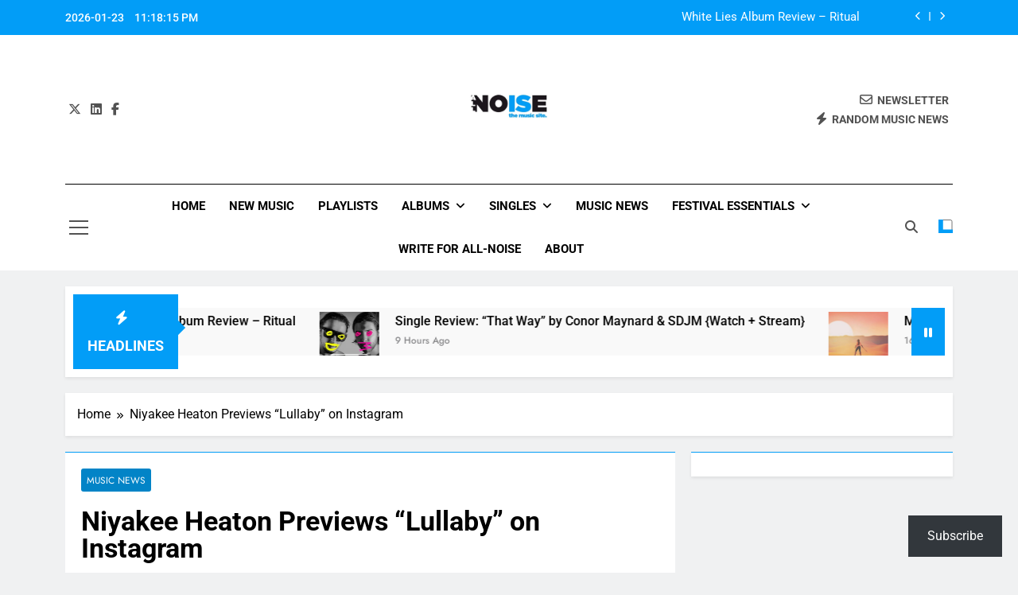

--- FILE ---
content_type: text/html; charset=UTF-8
request_url: https://all-noise.co.uk/niyakee-heaton-previews-lullaby-on-instagram/11353/
body_size: 29351
content:
<!doctype html>
<html lang="en-GB">
<head>
	<meta charset="UTF-8">
	<meta name="viewport" content="width=device-width, initial-scale=1">
	<link rel="profile" href="https://gmpg.org/xfn/11">
	<title>Niyakee Heaton Previews “Lullaby” on Instagram - All-Noise</title>
<!-- Jetpack Site Verification Tags -->
<meta name="google-site-verification" content="gxL8vNzTNKJX_nF7ziXReGP08h_CqSE1sS6EalBrlIw" />

<!-- The SEO Framework by Sybre Waaijer -->
<meta name="robots" content="max-snippet:-1,max-image-preview:large,max-video-preview:-1" />
<link rel="canonical" href="https://all-noise.co.uk/niyakee-heaton-previews-lullaby-on-instagram/11353/" />
<meta name="description" content="Niyakee Heaton is the queen of Instagram in her own way. She continues posting pictures that gather massive audience and generate a lot of social engagement." />
<meta property="og:type" content="article" />
<meta property="og:locale" content="en_GB" />
<meta property="og:site_name" content="All-Noise" />
<meta property="og:title" content="Niyakee Heaton Previews “Lullaby” on Instagram" />
<meta property="og:description" content="Niyakee Heaton is the queen of Instagram in her own way. She continues posting pictures that gather massive audience and generate a lot of social engagement. Her recent internet-breaking nude swim was…" />
<meta property="og:url" content="https://all-noise.co.uk/niyakee-heaton-previews-lullaby-on-instagram/11353/" />
<meta property="og:image" content="https://all-noise.co.uk/wp-content/uploads/2015/09/CPyZj01U8AAyc1t.jpg" />
<meta property="og:image:width" content="599" />
<meta property="og:image:height" content="399" />
<meta property="article:published_time" content="2015-09-28T06:00:41+00:00" />
<meta property="article:modified_time" content="2015-09-28T04:23:26+00:00" />
<meta name="twitter:card" content="summary_large_image" />
<meta name="twitter:site" content="@all_noise_co_uk" />
<meta name="twitter:creator" content="@all_noise_co_uk" />
<meta name="twitter:title" content="Niyakee Heaton Previews “Lullaby” on Instagram" />
<meta name="twitter:description" content="Niyakee Heaton is the queen of Instagram in her own way. She continues posting pictures that gather massive audience and generate a lot of social engagement. Her recent internet-breaking nude swim was…" />
<meta name="twitter:image" content="https://all-noise.co.uk/wp-content/uploads/2015/09/CPyZj01U8AAyc1t.jpg" />
<meta name="google-site-verification" content="gxL8vNzTNKJX_nF7ziXReGP08h_CqSE1sS6EalBrlIw" />
<script type="application/ld+json">{"@context":"https://schema.org","@graph":[{"@type":"WebSite","@id":"https://all-noise.co.uk/#/schema/WebSite","url":"https://all-noise.co.uk/","name":"All-Noise","description":"The Music Site.","inLanguage":"en-GB","potentialAction":{"@type":"SearchAction","target":{"@type":"EntryPoint","urlTemplate":"https://all-noise.co.uk/search/{search_term_string}/"},"query-input":"required name=search_term_string"},"publisher":{"@type":"Organization","@id":"https://all-noise.co.uk/#/schema/Organization","name":"All-Noise","url":"https://all-noise.co.uk/","logo":{"@type":"ImageObject","url":"https://all-noise.co.uk/wp-content/uploads/2018/09/cropped-All-Noise-450x450.jpg","contentUrl":"https://all-noise.co.uk/wp-content/uploads/2018/09/cropped-All-Noise-450x450.jpg","width":512,"height":512}}},{"@type":"WebPage","@id":"https://all-noise.co.uk/niyakee-heaton-previews-lullaby-on-instagram/11353/","url":"https://all-noise.co.uk/niyakee-heaton-previews-lullaby-on-instagram/11353/","name":"Niyakee Heaton Previews “Lullaby” on Instagram - All-Noise","description":"Niyakee Heaton is the queen of Instagram in her own way. She continues posting pictures that gather massive audience and generate a lot of social engagement.","inLanguage":"en-GB","isPartOf":{"@id":"https://all-noise.co.uk/#/schema/WebSite"},"breadcrumb":{"@type":"BreadcrumbList","@id":"https://all-noise.co.uk/#/schema/BreadcrumbList","itemListElement":[{"@type":"ListItem","position":1,"item":"https://all-noise.co.uk/","name":"All-Noise"},{"@type":"ListItem","position":2,"item":"https://all-noise.co.uk/category/music-news/","name":"Category: Music News"},{"@type":"ListItem","position":3,"name":"Niyakee Heaton Previews “Lullaby” on Instagram"}]},"potentialAction":{"@type":"ReadAction","target":"https://all-noise.co.uk/niyakee-heaton-previews-lullaby-on-instagram/11353/"},"datePublished":"2015-09-28T06:00:41+00:00","dateModified":"2015-09-28T04:23:26+00:00","author":{"@type":"Person","@id":"https://all-noise.co.uk/#/schema/Person/e2ccf26d666a641f7214917eff47e66f","name":"David Watt"}}]}</script>
<!-- / The SEO Framework by Sybre Waaijer | 6.43ms meta | 0.15ms boot -->

<link rel='dns-prefetch' href='//secure.gravatar.com' />
<link rel='dns-prefetch' href='//stats.wp.com' />
<link rel='dns-prefetch' href='//widgets.wp.com' />
<link rel='dns-prefetch' href='//s0.wp.com' />
<link rel='dns-prefetch' href='//0.gravatar.com' />
<link rel='dns-prefetch' href='//1.gravatar.com' />
<link rel='dns-prefetch' href='//2.gravatar.com' />
<link rel='dns-prefetch' href='//v0.wordpress.com' />
<link rel='preconnect' href='//c0.wp.com' />
<link rel="alternate" type="application/rss+xml" title="All-Noise &raquo; Feed" href="https://all-noise.co.uk/feed/" />
<link rel="alternate" type="application/rss+xml" title="All-Noise &raquo; Comments Feed" href="https://all-noise.co.uk/comments/feed/" />
<link rel="alternate" title="oEmbed (JSON)" type="application/json+oembed" href="https://all-noise.co.uk/wp-json/oembed/1.0/embed?url=https%3A%2F%2Fall-noise.co.uk%2Fniyakee-heaton-previews-lullaby-on-instagram%2F11353%2F" />
<link rel="alternate" title="oEmbed (XML)" type="text/xml+oembed" href="https://all-noise.co.uk/wp-json/oembed/1.0/embed?url=https%3A%2F%2Fall-noise.co.uk%2Fniyakee-heaton-previews-lullaby-on-instagram%2F11353%2F&#038;format=xml" />
<style id='wp-img-auto-sizes-contain-inline-css'>
img:is([sizes=auto i],[sizes^="auto," i]){contain-intrinsic-size:3000px 1500px}
/*# sourceURL=wp-img-auto-sizes-contain-inline-css */
</style>
<link rel='stylesheet' id='jetpack_related-posts-css' href='https://c0.wp.com/p/jetpack/15.4/modules/related-posts/related-posts.css' media='all' />
<style id='wp-emoji-styles-inline-css'>

	img.wp-smiley, img.emoji {
		display: inline !important;
		border: none !important;
		box-shadow: none !important;
		height: 1em !important;
		width: 1em !important;
		margin: 0 0.07em !important;
		vertical-align: -0.1em !important;
		background: none !important;
		padding: 0 !important;
	}
/*# sourceURL=wp-emoji-styles-inline-css */
</style>
<style id='wp-block-library-inline-css'>
:root{--wp-block-synced-color:#7a00df;--wp-block-synced-color--rgb:122,0,223;--wp-bound-block-color:var(--wp-block-synced-color);--wp-editor-canvas-background:#ddd;--wp-admin-theme-color:#007cba;--wp-admin-theme-color--rgb:0,124,186;--wp-admin-theme-color-darker-10:#006ba1;--wp-admin-theme-color-darker-10--rgb:0,107,160.5;--wp-admin-theme-color-darker-20:#005a87;--wp-admin-theme-color-darker-20--rgb:0,90,135;--wp-admin-border-width-focus:2px}@media (min-resolution:192dpi){:root{--wp-admin-border-width-focus:1.5px}}.wp-element-button{cursor:pointer}:root .has-very-light-gray-background-color{background-color:#eee}:root .has-very-dark-gray-background-color{background-color:#313131}:root .has-very-light-gray-color{color:#eee}:root .has-very-dark-gray-color{color:#313131}:root .has-vivid-green-cyan-to-vivid-cyan-blue-gradient-background{background:linear-gradient(135deg,#00d084,#0693e3)}:root .has-purple-crush-gradient-background{background:linear-gradient(135deg,#34e2e4,#4721fb 50%,#ab1dfe)}:root .has-hazy-dawn-gradient-background{background:linear-gradient(135deg,#faaca8,#dad0ec)}:root .has-subdued-olive-gradient-background{background:linear-gradient(135deg,#fafae1,#67a671)}:root .has-atomic-cream-gradient-background{background:linear-gradient(135deg,#fdd79a,#004a59)}:root .has-nightshade-gradient-background{background:linear-gradient(135deg,#330968,#31cdcf)}:root .has-midnight-gradient-background{background:linear-gradient(135deg,#020381,#2874fc)}:root{--wp--preset--font-size--normal:16px;--wp--preset--font-size--huge:42px}.has-regular-font-size{font-size:1em}.has-larger-font-size{font-size:2.625em}.has-normal-font-size{font-size:var(--wp--preset--font-size--normal)}.has-huge-font-size{font-size:var(--wp--preset--font-size--huge)}.has-text-align-center{text-align:center}.has-text-align-left{text-align:left}.has-text-align-right{text-align:right}.has-fit-text{white-space:nowrap!important}#end-resizable-editor-section{display:none}.aligncenter{clear:both}.items-justified-left{justify-content:flex-start}.items-justified-center{justify-content:center}.items-justified-right{justify-content:flex-end}.items-justified-space-between{justify-content:space-between}.screen-reader-text{border:0;clip-path:inset(50%);height:1px;margin:-1px;overflow:hidden;padding:0;position:absolute;width:1px;word-wrap:normal!important}.screen-reader-text:focus{background-color:#ddd;clip-path:none;color:#444;display:block;font-size:1em;height:auto;left:5px;line-height:normal;padding:15px 23px 14px;text-decoration:none;top:5px;width:auto;z-index:100000}html :where(.has-border-color){border-style:solid}html :where([style*=border-top-color]){border-top-style:solid}html :where([style*=border-right-color]){border-right-style:solid}html :where([style*=border-bottom-color]){border-bottom-style:solid}html :where([style*=border-left-color]){border-left-style:solid}html :where([style*=border-width]){border-style:solid}html :where([style*=border-top-width]){border-top-style:solid}html :where([style*=border-right-width]){border-right-style:solid}html :where([style*=border-bottom-width]){border-bottom-style:solid}html :where([style*=border-left-width]){border-left-style:solid}html :where(img[class*=wp-image-]){height:auto;max-width:100%}:where(figure){margin:0 0 1em}html :where(.is-position-sticky){--wp-admin--admin-bar--position-offset:var(--wp-admin--admin-bar--height,0px)}@media screen and (max-width:600px){html :where(.is-position-sticky){--wp-admin--admin-bar--position-offset:0px}}

/*# sourceURL=wp-block-library-inline-css */
</style><style id='wp-block-heading-inline-css'>
h1:where(.wp-block-heading).has-background,h2:where(.wp-block-heading).has-background,h3:where(.wp-block-heading).has-background,h4:where(.wp-block-heading).has-background,h5:where(.wp-block-heading).has-background,h6:where(.wp-block-heading).has-background{padding:1.25em 2.375em}h1.has-text-align-left[style*=writing-mode]:where([style*=vertical-lr]),h1.has-text-align-right[style*=writing-mode]:where([style*=vertical-rl]),h2.has-text-align-left[style*=writing-mode]:where([style*=vertical-lr]),h2.has-text-align-right[style*=writing-mode]:where([style*=vertical-rl]),h3.has-text-align-left[style*=writing-mode]:where([style*=vertical-lr]),h3.has-text-align-right[style*=writing-mode]:where([style*=vertical-rl]),h4.has-text-align-left[style*=writing-mode]:where([style*=vertical-lr]),h4.has-text-align-right[style*=writing-mode]:where([style*=vertical-rl]),h5.has-text-align-left[style*=writing-mode]:where([style*=vertical-lr]),h5.has-text-align-right[style*=writing-mode]:where([style*=vertical-rl]),h6.has-text-align-left[style*=writing-mode]:where([style*=vertical-lr]),h6.has-text-align-right[style*=writing-mode]:where([style*=vertical-rl]){rotate:180deg}
/*# sourceURL=https://c0.wp.com/c/6.9/wp-includes/blocks/heading/style.min.css */
</style>
<style id='wp-block-group-inline-css'>
.wp-block-group{box-sizing:border-box}:where(.wp-block-group.wp-block-group-is-layout-constrained){position:relative}
/*# sourceURL=https://c0.wp.com/c/6.9/wp-includes/blocks/group/style.min.css */
</style>
<style id='wp-block-paragraph-inline-css'>
.is-small-text{font-size:.875em}.is-regular-text{font-size:1em}.is-large-text{font-size:2.25em}.is-larger-text{font-size:3em}.has-drop-cap:not(:focus):first-letter{float:left;font-size:8.4em;font-style:normal;font-weight:100;line-height:.68;margin:.05em .1em 0 0;text-transform:uppercase}body.rtl .has-drop-cap:not(:focus):first-letter{float:none;margin-left:.1em}p.has-drop-cap.has-background{overflow:hidden}:root :where(p.has-background){padding:1.25em 2.375em}:where(p.has-text-color:not(.has-link-color)) a{color:inherit}p.has-text-align-left[style*="writing-mode:vertical-lr"],p.has-text-align-right[style*="writing-mode:vertical-rl"]{rotate:180deg}
/*# sourceURL=https://c0.wp.com/c/6.9/wp-includes/blocks/paragraph/style.min.css */
</style>
<style id='wp-block-separator-inline-css'>
@charset "UTF-8";.wp-block-separator{border:none;border-top:2px solid}:root :where(.wp-block-separator.is-style-dots){height:auto;line-height:1;text-align:center}:root :where(.wp-block-separator.is-style-dots):before{color:currentColor;content:"···";font-family:serif;font-size:1.5em;letter-spacing:2em;padding-left:2em}.wp-block-separator.is-style-dots{background:none!important;border:none!important}
/*# sourceURL=https://c0.wp.com/c/6.9/wp-includes/blocks/separator/style.min.css */
</style>
<style id='global-styles-inline-css'>
:root{--wp--preset--aspect-ratio--square: 1;--wp--preset--aspect-ratio--4-3: 4/3;--wp--preset--aspect-ratio--3-4: 3/4;--wp--preset--aspect-ratio--3-2: 3/2;--wp--preset--aspect-ratio--2-3: 2/3;--wp--preset--aspect-ratio--16-9: 16/9;--wp--preset--aspect-ratio--9-16: 9/16;--wp--preset--color--black: #000000;--wp--preset--color--cyan-bluish-gray: #abb8c3;--wp--preset--color--white: #ffffff;--wp--preset--color--pale-pink: #f78da7;--wp--preset--color--vivid-red: #cf2e2e;--wp--preset--color--luminous-vivid-orange: #ff6900;--wp--preset--color--luminous-vivid-amber: #fcb900;--wp--preset--color--light-green-cyan: #7bdcb5;--wp--preset--color--vivid-green-cyan: #00d084;--wp--preset--color--pale-cyan-blue: #8ed1fc;--wp--preset--color--vivid-cyan-blue: #0693e3;--wp--preset--color--vivid-purple: #9b51e0;--wp--preset--gradient--vivid-cyan-blue-to-vivid-purple: linear-gradient(135deg,rgb(6,147,227) 0%,rgb(155,81,224) 100%);--wp--preset--gradient--light-green-cyan-to-vivid-green-cyan: linear-gradient(135deg,rgb(122,220,180) 0%,rgb(0,208,130) 100%);--wp--preset--gradient--luminous-vivid-amber-to-luminous-vivid-orange: linear-gradient(135deg,rgb(252,185,0) 0%,rgb(255,105,0) 100%);--wp--preset--gradient--luminous-vivid-orange-to-vivid-red: linear-gradient(135deg,rgb(255,105,0) 0%,rgb(207,46,46) 100%);--wp--preset--gradient--very-light-gray-to-cyan-bluish-gray: linear-gradient(135deg,rgb(238,238,238) 0%,rgb(169,184,195) 100%);--wp--preset--gradient--cool-to-warm-spectrum: linear-gradient(135deg,rgb(74,234,220) 0%,rgb(151,120,209) 20%,rgb(207,42,186) 40%,rgb(238,44,130) 60%,rgb(251,105,98) 80%,rgb(254,248,76) 100%);--wp--preset--gradient--blush-light-purple: linear-gradient(135deg,rgb(255,206,236) 0%,rgb(152,150,240) 100%);--wp--preset--gradient--blush-bordeaux: linear-gradient(135deg,rgb(254,205,165) 0%,rgb(254,45,45) 50%,rgb(107,0,62) 100%);--wp--preset--gradient--luminous-dusk: linear-gradient(135deg,rgb(255,203,112) 0%,rgb(199,81,192) 50%,rgb(65,88,208) 100%);--wp--preset--gradient--pale-ocean: linear-gradient(135deg,rgb(255,245,203) 0%,rgb(182,227,212) 50%,rgb(51,167,181) 100%);--wp--preset--gradient--electric-grass: linear-gradient(135deg,rgb(202,248,128) 0%,rgb(113,206,126) 100%);--wp--preset--gradient--midnight: linear-gradient(135deg,rgb(2,3,129) 0%,rgb(40,116,252) 100%);--wp--preset--font-size--small: 13px;--wp--preset--font-size--medium: 20px;--wp--preset--font-size--large: 36px;--wp--preset--font-size--x-large: 42px;--wp--preset--spacing--20: 0.44rem;--wp--preset--spacing--30: 0.67rem;--wp--preset--spacing--40: 1rem;--wp--preset--spacing--50: 1.5rem;--wp--preset--spacing--60: 2.25rem;--wp--preset--spacing--70: 3.38rem;--wp--preset--spacing--80: 5.06rem;--wp--preset--shadow--natural: 6px 6px 9px rgba(0, 0, 0, 0.2);--wp--preset--shadow--deep: 12px 12px 50px rgba(0, 0, 0, 0.4);--wp--preset--shadow--sharp: 6px 6px 0px rgba(0, 0, 0, 0.2);--wp--preset--shadow--outlined: 6px 6px 0px -3px rgb(255, 255, 255), 6px 6px rgb(0, 0, 0);--wp--preset--shadow--crisp: 6px 6px 0px rgb(0, 0, 0);}:where(.is-layout-flex){gap: 0.5em;}:where(.is-layout-grid){gap: 0.5em;}body .is-layout-flex{display: flex;}.is-layout-flex{flex-wrap: wrap;align-items: center;}.is-layout-flex > :is(*, div){margin: 0;}body .is-layout-grid{display: grid;}.is-layout-grid > :is(*, div){margin: 0;}:where(.wp-block-columns.is-layout-flex){gap: 2em;}:where(.wp-block-columns.is-layout-grid){gap: 2em;}:where(.wp-block-post-template.is-layout-flex){gap: 1.25em;}:where(.wp-block-post-template.is-layout-grid){gap: 1.25em;}.has-black-color{color: var(--wp--preset--color--black) !important;}.has-cyan-bluish-gray-color{color: var(--wp--preset--color--cyan-bluish-gray) !important;}.has-white-color{color: var(--wp--preset--color--white) !important;}.has-pale-pink-color{color: var(--wp--preset--color--pale-pink) !important;}.has-vivid-red-color{color: var(--wp--preset--color--vivid-red) !important;}.has-luminous-vivid-orange-color{color: var(--wp--preset--color--luminous-vivid-orange) !important;}.has-luminous-vivid-amber-color{color: var(--wp--preset--color--luminous-vivid-amber) !important;}.has-light-green-cyan-color{color: var(--wp--preset--color--light-green-cyan) !important;}.has-vivid-green-cyan-color{color: var(--wp--preset--color--vivid-green-cyan) !important;}.has-pale-cyan-blue-color{color: var(--wp--preset--color--pale-cyan-blue) !important;}.has-vivid-cyan-blue-color{color: var(--wp--preset--color--vivid-cyan-blue) !important;}.has-vivid-purple-color{color: var(--wp--preset--color--vivid-purple) !important;}.has-black-background-color{background-color: var(--wp--preset--color--black) !important;}.has-cyan-bluish-gray-background-color{background-color: var(--wp--preset--color--cyan-bluish-gray) !important;}.has-white-background-color{background-color: var(--wp--preset--color--white) !important;}.has-pale-pink-background-color{background-color: var(--wp--preset--color--pale-pink) !important;}.has-vivid-red-background-color{background-color: var(--wp--preset--color--vivid-red) !important;}.has-luminous-vivid-orange-background-color{background-color: var(--wp--preset--color--luminous-vivid-orange) !important;}.has-luminous-vivid-amber-background-color{background-color: var(--wp--preset--color--luminous-vivid-amber) !important;}.has-light-green-cyan-background-color{background-color: var(--wp--preset--color--light-green-cyan) !important;}.has-vivid-green-cyan-background-color{background-color: var(--wp--preset--color--vivid-green-cyan) !important;}.has-pale-cyan-blue-background-color{background-color: var(--wp--preset--color--pale-cyan-blue) !important;}.has-vivid-cyan-blue-background-color{background-color: var(--wp--preset--color--vivid-cyan-blue) !important;}.has-vivid-purple-background-color{background-color: var(--wp--preset--color--vivid-purple) !important;}.has-black-border-color{border-color: var(--wp--preset--color--black) !important;}.has-cyan-bluish-gray-border-color{border-color: var(--wp--preset--color--cyan-bluish-gray) !important;}.has-white-border-color{border-color: var(--wp--preset--color--white) !important;}.has-pale-pink-border-color{border-color: var(--wp--preset--color--pale-pink) !important;}.has-vivid-red-border-color{border-color: var(--wp--preset--color--vivid-red) !important;}.has-luminous-vivid-orange-border-color{border-color: var(--wp--preset--color--luminous-vivid-orange) !important;}.has-luminous-vivid-amber-border-color{border-color: var(--wp--preset--color--luminous-vivid-amber) !important;}.has-light-green-cyan-border-color{border-color: var(--wp--preset--color--light-green-cyan) !important;}.has-vivid-green-cyan-border-color{border-color: var(--wp--preset--color--vivid-green-cyan) !important;}.has-pale-cyan-blue-border-color{border-color: var(--wp--preset--color--pale-cyan-blue) !important;}.has-vivid-cyan-blue-border-color{border-color: var(--wp--preset--color--vivid-cyan-blue) !important;}.has-vivid-purple-border-color{border-color: var(--wp--preset--color--vivid-purple) !important;}.has-vivid-cyan-blue-to-vivid-purple-gradient-background{background: var(--wp--preset--gradient--vivid-cyan-blue-to-vivid-purple) !important;}.has-light-green-cyan-to-vivid-green-cyan-gradient-background{background: var(--wp--preset--gradient--light-green-cyan-to-vivid-green-cyan) !important;}.has-luminous-vivid-amber-to-luminous-vivid-orange-gradient-background{background: var(--wp--preset--gradient--luminous-vivid-amber-to-luminous-vivid-orange) !important;}.has-luminous-vivid-orange-to-vivid-red-gradient-background{background: var(--wp--preset--gradient--luminous-vivid-orange-to-vivid-red) !important;}.has-very-light-gray-to-cyan-bluish-gray-gradient-background{background: var(--wp--preset--gradient--very-light-gray-to-cyan-bluish-gray) !important;}.has-cool-to-warm-spectrum-gradient-background{background: var(--wp--preset--gradient--cool-to-warm-spectrum) !important;}.has-blush-light-purple-gradient-background{background: var(--wp--preset--gradient--blush-light-purple) !important;}.has-blush-bordeaux-gradient-background{background: var(--wp--preset--gradient--blush-bordeaux) !important;}.has-luminous-dusk-gradient-background{background: var(--wp--preset--gradient--luminous-dusk) !important;}.has-pale-ocean-gradient-background{background: var(--wp--preset--gradient--pale-ocean) !important;}.has-electric-grass-gradient-background{background: var(--wp--preset--gradient--electric-grass) !important;}.has-midnight-gradient-background{background: var(--wp--preset--gradient--midnight) !important;}.has-small-font-size{font-size: var(--wp--preset--font-size--small) !important;}.has-medium-font-size{font-size: var(--wp--preset--font-size--medium) !important;}.has-large-font-size{font-size: var(--wp--preset--font-size--large) !important;}.has-x-large-font-size{font-size: var(--wp--preset--font-size--x-large) !important;}
/*# sourceURL=global-styles-inline-css */
</style>
<style id='core-block-supports-inline-css'>
.wp-container-core-group-is-layout-bcfe9290 > :where(:not(.alignleft):not(.alignright):not(.alignfull)){max-width:480px;margin-left:auto !important;margin-right:auto !important;}.wp-container-core-group-is-layout-bcfe9290 > .alignwide{max-width:480px;}.wp-container-core-group-is-layout-bcfe9290 .alignfull{max-width:none;}
/*# sourceURL=core-block-supports-inline-css */
</style>

<style id='classic-theme-styles-inline-css'>
/*! This file is auto-generated */
.wp-block-button__link{color:#fff;background-color:#32373c;border-radius:9999px;box-shadow:none;text-decoration:none;padding:calc(.667em + 2px) calc(1.333em + 2px);font-size:1.125em}.wp-block-file__button{background:#32373c;color:#fff;text-decoration:none}
/*# sourceURL=/wp-includes/css/classic-themes.min.css */
</style>
<link rel='stylesheet' id='fontawesome-css' href='https://all-noise.co.uk/wp-content/themes/newsmatic/assets/lib/fontawesome/css/all.min.css?ver=5.15.3' media='all' />
<link rel='stylesheet' id='fontawesome-6-css' href='https://all-noise.co.uk/wp-content/themes/newsmatic/assets/lib/fontawesome-6/css/all.min.css?ver=6.5.1' media='all' />
<link rel='stylesheet' id='slick-css' href='https://all-noise.co.uk/wp-content/themes/newsmatic/assets/lib/slick/slick.css?ver=1.8.1' media='all' />
<link rel='stylesheet' id='newsmatic-typo-fonts-css' href='https://all-noise.co.uk/wp-content/fonts/f7ec2aaeac5582295597121fc2b4c9b1.css' media='all' />
<link rel='stylesheet' id='newsmatic-style-css' href='https://all-noise.co.uk/wp-content/themes/newsmatic/style.css?ver=1.3.18' media='all' />
<style id='newsmatic-style-inline-css'>
body.newsmatic_font_typography{ --newsmatic-global-preset-color-1: #64748b;}
 body.newsmatic_font_typography{ --newsmatic-global-preset-color-2: #27272a;}
 body.newsmatic_font_typography{ --newsmatic-global-preset-color-3: #ef4444;}
 body.newsmatic_font_typography{ --newsmatic-global-preset-color-4: #eab308;}
 body.newsmatic_font_typography{ --newsmatic-global-preset-color-5: #84cc16;}
 body.newsmatic_font_typography{ --newsmatic-global-preset-color-6: #22c55e;}
 body.newsmatic_font_typography{ --newsmatic-global-preset-color-7: #06b6d4;}
 body.newsmatic_font_typography{ --newsmatic-global-preset-color-8: #0284c7;}
 body.newsmatic_font_typography{ --newsmatic-global-preset-color-9: #6366f1;}
 body.newsmatic_font_typography{ --newsmatic-global-preset-color-10: #84cc16;}
 body.newsmatic_font_typography{ --newsmatic-global-preset-color-11: #a855f7;}
 body.newsmatic_font_typography{ --newsmatic-global-preset-color-12: #f43f5e;}
 body.newsmatic_font_typography{ --newsmatic-global-preset-gradient-color-1: linear-gradient( 135deg, #485563 10%, #29323c 100%);}
 body.newsmatic_font_typography{ --newsmatic-global-preset-gradient-color-2: linear-gradient( 135deg, #FF512F 10%, #F09819 100%);}
 body.newsmatic_font_typography{ --newsmatic-global-preset-gradient-color-3: linear-gradient( 135deg, #00416A 10%, #E4E5E6 100%);}
 body.newsmatic_font_typography{ --newsmatic-global-preset-gradient-color-4: linear-gradient( 135deg, #CE9FFC 10%, #7367F0 100%);}
 body.newsmatic_font_typography{ --newsmatic-global-preset-gradient-color-5: linear-gradient( 135deg, #90F7EC 10%, #32CCBC 100%);}
 body.newsmatic_font_typography{ --newsmatic-global-preset-gradient-color-6: linear-gradient( 135deg, #81FBB8 10%, #28C76F 100%);}
 body.newsmatic_font_typography{ --newsmatic-global-preset-gradient-color-7: linear-gradient( 135deg, #EB3349 10%, #F45C43 100%);}
 body.newsmatic_font_typography{ --newsmatic-global-preset-gradient-color-8: linear-gradient( 135deg, #FFF720 10%, #3CD500 100%);}
 body.newsmatic_font_typography{ --newsmatic-global-preset-gradient-color-9: linear-gradient( 135deg, #FF96F9 10%, #C32BAC 100%);}
 body.newsmatic_font_typography{ --newsmatic-global-preset-gradient-color-10: linear-gradient( 135deg, #69FF97 10%, #00E4FF 100%);}
 body.newsmatic_font_typography{ --newsmatic-global-preset-gradient-color-11: linear-gradient( 135deg, #3C8CE7 10%, #00EAFF 100%);}
 body.newsmatic_font_typography{ --newsmatic-global-preset-gradient-color-12: linear-gradient( 135deg, #FF7AF5 10%, #513162 100%);}
 body.newsmatic_font_typography{ --theme-block-top-border-color: #029df7;}
.newsmatic_font_typography { --header-padding: 35px;} .newsmatic_font_typography { --header-padding-tablet: 30px;} .newsmatic_font_typography { --header-padding-smartphone: 30px;}.newsmatic_main_body .site-header.layout--default .top-header{ background: #029df7}.newsmatic_font_typography .header-custom-button{ background: linear-gradient(135deg,rgb(178,7,29) 0%,rgb(1,1,1) 100%)}.newsmatic_font_typography .header-custom-button:hover{ background: #b2071d}.newsmatic_font_typography { --site-title-family : Roboto; }
.newsmatic_font_typography { --site-title-weight : 700; }
.newsmatic_font_typography { --site-title-texttransform : capitalize; }
.newsmatic_font_typography { --site-title-textdecoration : none; }
.newsmatic_font_typography { --site-title-size : 45px; }
.newsmatic_font_typography { --site-title-size-tab : 43px; }
.newsmatic_font_typography { --site-title-size-mobile : 40px; }
.newsmatic_font_typography { --site-title-lineheight : 45px; }
.newsmatic_font_typography { --site-title-lineheight-tab : 42px; }
.newsmatic_font_typography { --site-title-lineheight-mobile : 40px; }
.newsmatic_font_typography { --site-title-letterspacing : 0px; }
.newsmatic_font_typography { --site-title-letterspacing-tab : 0px; }
.newsmatic_font_typography { --site-title-letterspacing-mobile : 0px; }
.newsmatic_font_typography { --site-tagline-family : Roboto; }
.newsmatic_font_typography { --site-tagline-weight : 400; }
.newsmatic_font_typography { --site-tagline-texttransform : capitalize; }
.newsmatic_font_typography { --site-tagline-textdecoration : none; }
.newsmatic_font_typography { --site-tagline-size : 16px; }
.newsmatic_font_typography { --site-tagline-size-tab : 16px; }
.newsmatic_font_typography { --site-tagline-size-mobile : 16px; }
.newsmatic_font_typography { --site-tagline-lineheight : 26px; }
.newsmatic_font_typography { --site-tagline-lineheight-tab : 26px; }
.newsmatic_font_typography { --site-tagline-lineheight-mobile : 16px; }
.newsmatic_font_typography { --site-tagline-letterspacing : 0px; }
.newsmatic_font_typography { --site-tagline-letterspacing-tab : 0px; }
.newsmatic_font_typography { --site-tagline-letterspacing-mobile : 0px; }
body .site-branding img.custom-logo{ width: 100px; }@media(max-width: 940px) { body .site-branding img.custom-logo{ width: 200px; } }
@media(max-width: 610px) { body .site-branding img.custom-logo{ width: 200px; } }
.newsmatic_font_typography  { --sidebar-toggle-color: #525252;}.newsmatic_font_typography  { --sidebar-toggle-color-hover : #029df7; }.newsmatic_font_typography  { --search-color: #525252;}.newsmatic_font_typography  { --search-color-hover : #029df7; }.newsmatic_main_body { --site-bk-color: #F0F1F2}.newsmatic_font_typography  { --move-to-top-background-color: #1B8415;}.newsmatic_font_typography  { --move-to-top-background-color-hover : #1B8415; }.newsmatic_font_typography  { --move-to-top-color: #fff;}.newsmatic_font_typography  { --move-to-top-color-hover : #fff; }@media(max-width: 610px) { .ads-banner{ display : block;} }@media(max-width: 610px) { body #newsmatic-scroll-to-top.show{ display : none;} }body .site-header.layout--default .menu-section .row{ border-top: 1px solid #000000;}body .site-footer.dark_bk{ border-top: 5px solid #1B8415;}.newsmatic_font_typography  { --custom-btn-color: #ffffff;}.newsmatic_font_typography  { --custom-btn-color-hover : #ffffff; } body.newsmatic_main_body{ --theme-color-red: #029df7;} body.newsmatic_dark_mode{ --theme-color-red: #029df7;}body .post-categories .cat-item.cat-4 { background-color : #029df7} body .newsmatic-category-no-bk .post-categories .cat-item.cat-4 a  { color : #029df7} body.single .post-categories .cat-item.cat-4 { background-color : #029df7} body .post-categories .cat-item.cat-653 { background-color : #029df7} body .newsmatic-category-no-bk .post-categories .cat-item.cat-653 a  { color : #029df7} body.single .post-categories .cat-item.cat-653 { background-color : #029df7} body .post-categories .cat-item.cat-27 { background-color : #029df7} body .newsmatic-category-no-bk .post-categories .cat-item.cat-27 a  { color : #029df7} body.single .post-categories .cat-item.cat-27 { background-color : #029df7} body .post-categories .cat-item.cat-130 { background-color : #029df7} body .newsmatic-category-no-bk .post-categories .cat-item.cat-130 a  { color : #029df7} body.single .post-categories .cat-item.cat-130 { background-color : #029df7} body .post-categories .cat-item.cat-232 { background-color : #029df7} body .newsmatic-category-no-bk .post-categories .cat-item.cat-232 a  { color : #029df7} body.single .post-categories .cat-item.cat-232 { background-color : #029df7} body .post-categories .cat-item.cat-6 { background-color : #029df7} body .newsmatic-category-no-bk .post-categories .cat-item.cat-6 a  { color : #029df7} body.single .post-categories .cat-item.cat-6 { background-color : #029df7} body .post-categories .cat-item.cat-1151 { background-color : #029df7} body .newsmatic-category-no-bk .post-categories .cat-item.cat-1151 a  { color : #029df7} body.single .post-categories .cat-item.cat-1151 { background-color : #029df7} body .post-categories .cat-item.cat-3 { background-color : var( --newsmatic-global-preset-color-8 )} body .newsmatic-category-no-bk .post-categories .cat-item.cat-3 a  { color : var( --newsmatic-global-preset-color-8 )} body.single .post-categories .cat-item.cat-3 { background-color : var( --newsmatic-global-preset-color-8 )} body .post-categories .cat-item.cat-135 { background-color : var( --newsmatic-global-preset-color-8 )} body .newsmatic-category-no-bk .post-categories .cat-item.cat-135 a  { color : var( --newsmatic-global-preset-color-8 )} body.single .post-categories .cat-item.cat-135 { background-color : var( --newsmatic-global-preset-color-8 )} body .post-categories .cat-item.cat-779 { background-color : var( --newsmatic-global-preset-color-8 )} body .newsmatic-category-no-bk .post-categories .cat-item.cat-779 a  { color : var( --newsmatic-global-preset-color-8 )} body.single .post-categories .cat-item.cat-779 { background-color : var( --newsmatic-global-preset-color-8 )} body .post-categories .cat-item.cat-5 { background-color : var( --newsmatic-global-preset-color-8 )} body .newsmatic-category-no-bk .post-categories .cat-item.cat-5 a  { color : var( --newsmatic-global-preset-color-8 )} body.single .post-categories .cat-item.cat-5 { background-color : var( --newsmatic-global-preset-color-8 )} body .post-categories .cat-item.cat-1 { background-color : var( --newsmatic-global-preset-color-8 )} body .newsmatic-category-no-bk .post-categories .cat-item.cat-1 a  { color : var( --newsmatic-global-preset-color-8 )} body.single .post-categories .cat-item.cat-1 { background-color : var( --newsmatic-global-preset-color-8 )} body .post-categories .cat-item.cat-652 { background-color : var( --newsmatic-global-preset-color-8 )} body .newsmatic-category-no-bk .post-categories .cat-item.cat-652 a  { color : var( --newsmatic-global-preset-color-8 )} body.single .post-categories .cat-item.cat-652 { background-color : var( --newsmatic-global-preset-color-8 )} body .post-categories .cat-item.cat-1576 { background-color : var( --newsmatic-global-preset-color-8 )} body .newsmatic-category-no-bk .post-categories .cat-item.cat-1576 a  { color : var( --newsmatic-global-preset-color-8 )} body.single .post-categories .cat-item.cat-1576 { background-color : var( --newsmatic-global-preset-color-8 )} body .post-categories .cat-item.cat-651 { background-color : var( --newsmatic-global-preset-color-8 )} body .newsmatic-category-no-bk .post-categories .cat-item.cat-651 a  { color : var( --newsmatic-global-preset-color-8 )} body.single .post-categories .cat-item.cat-651 { background-color : var( --newsmatic-global-preset-color-8 )}  #main-banner-section .main-banner-slider figure.post-thumb { border-radius: 0px; } #main-banner-section .main-banner-slider .post-element{ border-radius: 0px;}
 @media (max-width: 769px){ #main-banner-section .main-banner-slider figure.post-thumb { border-radius: 0px; } #main-banner-section .main-banner-slider .post-element { border-radius: 0px; } }
 @media (max-width: 548px){ #main-banner-section .main-banner-slider figure.post-thumb  { border-radius: 0px; } #main-banner-section .main-banner-slider .post-element { border-radius: 0px; } }
 #main-banner-section .main-banner-trailing-posts figure.post-thumb, #main-banner-section .banner-trailing-posts figure.post-thumb { border-radius: 0px } #main-banner-section .banner-trailing-posts .post-element { border-radius: 0px;}
 @media (max-width: 769px){ #main-banner-section .main-banner-trailing-posts figure.post-thumb,
				#main-banner-section .banner-trailing-posts figure.post-thumb { border-radius: 0px } #main-banner-section .banner-trailing-posts .post-element { border-radius: 0px;} }
 @media (max-width: 548px){ #main-banner-section .main-banner-trailing-posts figure.post-thumb,
				#main-banner-section .banner-trailing-posts figure.post-thumb  { border-radius: 0px  } #main-banner-section .banner-trailing-posts .post-element { border-radius: 0px;} }
 main.site-main .primary-content article figure.post-thumb-wrap { padding-bottom: calc( 0.25 * 100% ) }
 @media (max-width: 769px){ main.site-main .primary-content article figure.post-thumb-wrap { padding-bottom: calc( 0.4 * 100% ) } }
 @media (max-width: 548px){ main.site-main .primary-content article figure.post-thumb-wrap { padding-bottom: calc( 0.4 * 100% ) } }
 main.site-main .primary-content article figure.post-thumb-wrap { border-radius: 0px}
 @media (max-width: 769px){ main.site-main .primary-content article figure.post-thumb-wrap { border-radius: 0px } }
 @media (max-width: 548px){ main.site-main .primary-content article figure.post-thumb-wrap { border-radius: 0px  } }
#block--1761907008083i article figure.post-thumb-wrap { padding-bottom: calc( 0.6 * 100% ) }
 @media (max-width: 769px){ #block--1761907008083i article figure.post-thumb-wrap { padding-bottom: calc( 0.8 * 100% ) } }
 @media (max-width: 548px){ #block--1761907008083i article figure.post-thumb-wrap { padding-bottom: calc( 0.6 * 100% ) }}
#block--1761907008083i article figure.post-thumb-wrap { border-radius: 0px }
 @media (max-width: 769px){ #block--1761907008083i article figure.post-thumb-wrap { border-radius: 0px } }
 @media (max-width: 548px){ #block--1761907008083i article figure.post-thumb-wrap { border-radius: 0px } }
#block--1761907008087y article figure.post-thumb-wrap { padding-bottom: calc( 0.6 * 100% ) }
 @media (max-width: 769px){ #block--1761907008087y article figure.post-thumb-wrap { padding-bottom: calc( 0.8 * 100% ) } }
 @media (max-width: 548px){ #block--1761907008087y article figure.post-thumb-wrap { padding-bottom: calc( 0.6 * 100% ) }}
#block--1761907008087y article figure.post-thumb-wrap { border-radius: 0px }
 @media (max-width: 769px){ #block--1761907008087y article figure.post-thumb-wrap { border-radius: 0px } }
 @media (max-width: 548px){ #block--1761907008087y article figure.post-thumb-wrap { border-radius: 0px } }
#block--1761907008088k article figure.post-thumb-wrap { padding-bottom: calc( 0.25 * 100% ) }
 @media (max-width: 769px){ #block--1761907008088k article figure.post-thumb-wrap { padding-bottom: calc( 0.25 * 100% ) } }
 @media (max-width: 548px){ #block--1761907008088k article figure.post-thumb-wrap { padding-bottom: calc( 0.25 * 100% ) }}
#block--1761907008088k article figure.post-thumb-wrap { border-radius: 0px }
 @media (max-width: 769px){ #block--1761907008088k article figure.post-thumb-wrap { border-radius: 0px } }
 @media (max-width: 548px){ #block--1761907008088k article figure.post-thumb-wrap { border-radius: 0px } }
#block--1761907008090l article figure.post-thumb-wrap { padding-bottom: calc( 0.6 * 100% ) }
 @media (max-width: 769px){ #block--1761907008090l article figure.post-thumb-wrap { padding-bottom: calc( 0.8 * 100% ) } }
 @media (max-width: 548px){ #block--1761907008090l article figure.post-thumb-wrap { padding-bottom: calc( 0.6 * 100% ) }}
#block--1761907008090l article figure.post-thumb-wrap { border-radius: 0px }
 @media (max-width: 769px){ #block--1761907008090l article figure.post-thumb-wrap { border-radius: 0px } }
 @media (max-width: 548px){ #block--1761907008090l article figure.post-thumb-wrap { border-radius: 0px } }
/*# sourceURL=newsmatic-style-inline-css */
</style>
<link rel='stylesheet' id='newsmatic-main-style-css' href='https://all-noise.co.uk/wp-content/themes/newsmatic/assets/css/main.css?ver=1.3.18' media='all' />
<link rel='stylesheet' id='newsmatic-loader-style-css' href='https://all-noise.co.uk/wp-content/themes/newsmatic/assets/css/loader.css?ver=1.3.18' media='all' />
<link rel='stylesheet' id='newsmatic-responsive-style-css' href='https://all-noise.co.uk/wp-content/themes/newsmatic/assets/css/responsive.css?ver=1.3.18' media='all' />
<link rel='stylesheet' id='subscribe-modal-css-css' href='https://c0.wp.com/p/jetpack/15.4/modules/subscriptions/subscribe-modal/subscribe-modal.css' media='all' />
<link rel='stylesheet' id='subscribe-floating-button-css-css' href='https://c0.wp.com/p/jetpack/15.4/modules/subscriptions/subscribe-floating-button/subscribe-floating-button.css' media='all' />
<link rel='stylesheet' id='jetpack_likes-css' href='https://c0.wp.com/p/jetpack/15.4/modules/likes/style.css' media='all' />
<link rel='stylesheet' id='sharedaddy-css' href='https://c0.wp.com/p/jetpack/15.4/modules/sharedaddy/sharing.css' media='all' />
<link rel='stylesheet' id='social-logos-css' href='https://c0.wp.com/p/jetpack/15.4/_inc/social-logos/social-logos.min.css' media='all' />
<script id="jetpack_related-posts-js-extra">
var related_posts_js_options = {"post_heading":"h4"};
//# sourceURL=jetpack_related-posts-js-extra
</script>
<script src="https://c0.wp.com/p/jetpack/15.4/_inc/build/related-posts/related-posts.min.js" id="jetpack_related-posts-js"></script>
<script src="https://c0.wp.com/c/6.9/wp-includes/js/jquery/jquery.min.js" id="jquery-core-js"></script>
<script src="https://c0.wp.com/c/6.9/wp-includes/js/jquery/jquery-migrate.min.js" id="jquery-migrate-js"></script>
<link rel="https://api.w.org/" href="https://all-noise.co.uk/wp-json/" /><link rel="alternate" title="JSON" type="application/json" href="https://all-noise.co.uk/wp-json/wp/v2/posts/11353" /><link rel="EditURI" type="application/rsd+xml" title="RSD" href="https://all-noise.co.uk/xmlrpc.php?rsd" />
	<style>img#wpstats{display:none}</style>
				<style type="text/css">
							.site-title {
					position: absolute;
					clip: rect(1px, 1px, 1px, 1px);
					}
									.site-description {
						position: absolute;
						clip: rect(1px, 1px, 1px, 1px);
					}
						</style>
		<link rel="icon" href="https://all-noise.co.uk/wp-content/uploads/2018/09/cropped-All-Noise-450x450-32x32.jpg" sizes="32x32" />
<link rel="icon" href="https://all-noise.co.uk/wp-content/uploads/2018/09/cropped-All-Noise-450x450-192x192.jpg" sizes="192x192" />
<link rel="apple-touch-icon" href="https://all-noise.co.uk/wp-content/uploads/2018/09/cropped-All-Noise-450x450-180x180.jpg" />
<meta name="msapplication-TileImage" content="https://all-noise.co.uk/wp-content/uploads/2018/09/cropped-All-Noise-450x450-270x270.jpg" />
<style id='jetpack-block-subscriptions-inline-css'>
.is-style-compact .is-not-subscriber .wp-block-button__link,.is-style-compact .is-not-subscriber .wp-block-jetpack-subscriptions__button{border-end-start-radius:0!important;border-start-start-radius:0!important;margin-inline-start:0!important}.is-style-compact .is-not-subscriber .components-text-control__input,.is-style-compact .is-not-subscriber p#subscribe-email input[type=email]{border-end-end-radius:0!important;border-start-end-radius:0!important}.is-style-compact:not(.wp-block-jetpack-subscriptions__use-newline) .components-text-control__input{border-inline-end-width:0!important}.wp-block-jetpack-subscriptions.wp-block-jetpack-subscriptions__supports-newline .wp-block-jetpack-subscriptions__form-container{display:flex;flex-direction:column}.wp-block-jetpack-subscriptions.wp-block-jetpack-subscriptions__supports-newline:not(.wp-block-jetpack-subscriptions__use-newline) .is-not-subscriber .wp-block-jetpack-subscriptions__form-elements{align-items:flex-start;display:flex}.wp-block-jetpack-subscriptions.wp-block-jetpack-subscriptions__supports-newline:not(.wp-block-jetpack-subscriptions__use-newline) p#subscribe-submit{display:flex;justify-content:center}.wp-block-jetpack-subscriptions.wp-block-jetpack-subscriptions__supports-newline .wp-block-jetpack-subscriptions__form .wp-block-jetpack-subscriptions__button,.wp-block-jetpack-subscriptions.wp-block-jetpack-subscriptions__supports-newline .wp-block-jetpack-subscriptions__form .wp-block-jetpack-subscriptions__textfield .components-text-control__input,.wp-block-jetpack-subscriptions.wp-block-jetpack-subscriptions__supports-newline .wp-block-jetpack-subscriptions__form button,.wp-block-jetpack-subscriptions.wp-block-jetpack-subscriptions__supports-newline .wp-block-jetpack-subscriptions__form input[type=email],.wp-block-jetpack-subscriptions.wp-block-jetpack-subscriptions__supports-newline form .wp-block-jetpack-subscriptions__button,.wp-block-jetpack-subscriptions.wp-block-jetpack-subscriptions__supports-newline form .wp-block-jetpack-subscriptions__textfield .components-text-control__input,.wp-block-jetpack-subscriptions.wp-block-jetpack-subscriptions__supports-newline form button,.wp-block-jetpack-subscriptions.wp-block-jetpack-subscriptions__supports-newline form input[type=email]{box-sizing:border-box;cursor:pointer;line-height:1.3;min-width:auto!important;white-space:nowrap!important}.wp-block-jetpack-subscriptions.wp-block-jetpack-subscriptions__supports-newline .wp-block-jetpack-subscriptions__form input[type=email]::placeholder,.wp-block-jetpack-subscriptions.wp-block-jetpack-subscriptions__supports-newline .wp-block-jetpack-subscriptions__form input[type=email]:disabled,.wp-block-jetpack-subscriptions.wp-block-jetpack-subscriptions__supports-newline form input[type=email]::placeholder,.wp-block-jetpack-subscriptions.wp-block-jetpack-subscriptions__supports-newline form input[type=email]:disabled{color:currentColor;opacity:.5}.wp-block-jetpack-subscriptions.wp-block-jetpack-subscriptions__supports-newline .wp-block-jetpack-subscriptions__form .wp-block-jetpack-subscriptions__button,.wp-block-jetpack-subscriptions.wp-block-jetpack-subscriptions__supports-newline .wp-block-jetpack-subscriptions__form button,.wp-block-jetpack-subscriptions.wp-block-jetpack-subscriptions__supports-newline form .wp-block-jetpack-subscriptions__button,.wp-block-jetpack-subscriptions.wp-block-jetpack-subscriptions__supports-newline form button{border-color:#0000;border-style:solid}.wp-block-jetpack-subscriptions.wp-block-jetpack-subscriptions__supports-newline .wp-block-jetpack-subscriptions__form .wp-block-jetpack-subscriptions__textfield,.wp-block-jetpack-subscriptions.wp-block-jetpack-subscriptions__supports-newline .wp-block-jetpack-subscriptions__form p#subscribe-email,.wp-block-jetpack-subscriptions.wp-block-jetpack-subscriptions__supports-newline form .wp-block-jetpack-subscriptions__textfield,.wp-block-jetpack-subscriptions.wp-block-jetpack-subscriptions__supports-newline form p#subscribe-email{background:#0000;flex-grow:1}.wp-block-jetpack-subscriptions.wp-block-jetpack-subscriptions__supports-newline .wp-block-jetpack-subscriptions__form .wp-block-jetpack-subscriptions__textfield .components-base-control__field,.wp-block-jetpack-subscriptions.wp-block-jetpack-subscriptions__supports-newline .wp-block-jetpack-subscriptions__form .wp-block-jetpack-subscriptions__textfield .components-text-control__input,.wp-block-jetpack-subscriptions.wp-block-jetpack-subscriptions__supports-newline .wp-block-jetpack-subscriptions__form .wp-block-jetpack-subscriptions__textfield input[type=email],.wp-block-jetpack-subscriptions.wp-block-jetpack-subscriptions__supports-newline .wp-block-jetpack-subscriptions__form p#subscribe-email .components-base-control__field,.wp-block-jetpack-subscriptions.wp-block-jetpack-subscriptions__supports-newline .wp-block-jetpack-subscriptions__form p#subscribe-email .components-text-control__input,.wp-block-jetpack-subscriptions.wp-block-jetpack-subscriptions__supports-newline .wp-block-jetpack-subscriptions__form p#subscribe-email input[type=email],.wp-block-jetpack-subscriptions.wp-block-jetpack-subscriptions__supports-newline form .wp-block-jetpack-subscriptions__textfield .components-base-control__field,.wp-block-jetpack-subscriptions.wp-block-jetpack-subscriptions__supports-newline form .wp-block-jetpack-subscriptions__textfield .components-text-control__input,.wp-block-jetpack-subscriptions.wp-block-jetpack-subscriptions__supports-newline form .wp-block-jetpack-subscriptions__textfield input[type=email],.wp-block-jetpack-subscriptions.wp-block-jetpack-subscriptions__supports-newline form p#subscribe-email .components-base-control__field,.wp-block-jetpack-subscriptions.wp-block-jetpack-subscriptions__supports-newline form p#subscribe-email .components-text-control__input,.wp-block-jetpack-subscriptions.wp-block-jetpack-subscriptions__supports-newline form p#subscribe-email input[type=email]{height:auto;margin:0;width:100%}.wp-block-jetpack-subscriptions.wp-block-jetpack-subscriptions__supports-newline .wp-block-jetpack-subscriptions__form p#subscribe-email,.wp-block-jetpack-subscriptions.wp-block-jetpack-subscriptions__supports-newline .wp-block-jetpack-subscriptions__form p#subscribe-submit,.wp-block-jetpack-subscriptions.wp-block-jetpack-subscriptions__supports-newline form p#subscribe-email,.wp-block-jetpack-subscriptions.wp-block-jetpack-subscriptions__supports-newline form p#subscribe-submit{line-height:0;margin:0;padding:0}.wp-block-jetpack-subscriptions.wp-block-jetpack-subscriptions__supports-newline.wp-block-jetpack-subscriptions__show-subs .wp-block-jetpack-subscriptions__subscount{font-size:16px;margin:8px 0;text-align:end}.wp-block-jetpack-subscriptions.wp-block-jetpack-subscriptions__supports-newline.wp-block-jetpack-subscriptions__use-newline .wp-block-jetpack-subscriptions__form-elements{display:block}.wp-block-jetpack-subscriptions.wp-block-jetpack-subscriptions__supports-newline.wp-block-jetpack-subscriptions__use-newline .wp-block-jetpack-subscriptions__button,.wp-block-jetpack-subscriptions.wp-block-jetpack-subscriptions__supports-newline.wp-block-jetpack-subscriptions__use-newline button{display:inline-block;max-width:100%}.wp-block-jetpack-subscriptions.wp-block-jetpack-subscriptions__supports-newline.wp-block-jetpack-subscriptions__use-newline .wp-block-jetpack-subscriptions__subscount{text-align:start}#subscribe-submit.is-link{text-align:center;width:auto!important}#subscribe-submit.is-link a{margin-left:0!important;margin-top:0!important;width:auto!important}@keyframes jetpack-memberships_button__spinner-animation{to{transform:rotate(1turn)}}.jetpack-memberships-spinner{display:none;height:1em;margin:0 0 0 5px;width:1em}.jetpack-memberships-spinner svg{height:100%;margin-bottom:-2px;width:100%}.jetpack-memberships-spinner-rotating{animation:jetpack-memberships_button__spinner-animation .75s linear infinite;transform-origin:center}.is-loading .jetpack-memberships-spinner{display:inline-block}body.jetpack-memberships-modal-open{overflow:hidden}dialog.jetpack-memberships-modal{opacity:1}dialog.jetpack-memberships-modal,dialog.jetpack-memberships-modal iframe{background:#0000;border:0;bottom:0;box-shadow:none;height:100%;left:0;margin:0;padding:0;position:fixed;right:0;top:0;width:100%}dialog.jetpack-memberships-modal::backdrop{background-color:#000;opacity:.7;transition:opacity .2s ease-out}dialog.jetpack-memberships-modal.is-loading,dialog.jetpack-memberships-modal.is-loading::backdrop{opacity:0}
/*# sourceURL=https://all-noise.co.uk/wp-content/plugins/jetpack/_inc/blocks/subscriptions/view.css?minify=false */
</style>
</head>

<body class="wp-singular post-template-default single single-post postid-11353 single-format-standard wp-custom-logo wp-theme-newsmatic newsmatic-title-two newsmatic-image-hover--effect-two site-full-width--layout newsmatic_site_block_border_top right-sidebar newsmatic_main_body newsmatic_font_typography" itemtype='https://schema.org/Blog' itemscope='itemscope'>
<div id="page" class="site">
	<a class="skip-link screen-reader-text" href="#primary">Skip to content</a>
				<div class="newsmatic_ovelay_div"></div>
						
			<header id="masthead" class="site-header layout--default layout--one">
				<div class="top-header"><div class="newsmatic-container"><div class="row">         <div class="top-date-time">
            <span class="date">2026-01-23</span>
            <span class="time"></span>
         </div>
               <div class="top-ticker-news">
            <ul class="ticker-item-wrap">
                                          <li class="ticker-item"><a href="https://all-noise.co.uk/white-lies-album-review-ritual/691/" title="White Lies Album Review &#8211; Ritual">White Lies Album Review &#8211; Ritual</a></h2></li>
                                                   <li class="ticker-item"><a href="https://all-noise.co.uk/new-single-review-that-way-by-conor-maynard-sdjm-review-stream/26971/" title="Single Review: &#8220;That Way&#8221; by Conor Maynard &#038; SDJM {Watch + Stream}">Single Review: &#8220;That Way&#8221; by Conor Maynard &#038; SDJM {Watch + Stream}</a></h2></li>
                                                   <li class="ticker-item"><a href="https://all-noise.co.uk/new-music-warrior-by-steve-james-ft-lights/16175/" title="Music: &#8220;Warrior&#8221; by Steve James ft. Lights">Music: &#8220;Warrior&#8221; by Steve James ft. Lights</a></h2></li>
                                                   <li class="ticker-item"><a href="https://all-noise.co.uk/new-single-review-wrong-direction-by-hailee-steinfeld/43885/" title="Music Review: “Wrong Direction” By Hailee Steinfeld">Music Review: “Wrong Direction” By Hailee Steinfeld</a></h2></li>
                                    </ul>
			</div>
      </div></div></div>        <div class="main-header order--social-logo-buttons">
            <div class="site-branding-section">
                <div class="newsmatic-container">
                    <div class="row">
                                 <div class="social-icons-wrap"><div class="social-icons">					<a class="social-icon" href="https://x.com/All_Noise_co_uk" target="_blank"><i class="fab fa-x-twitter"></i></a>
							<a class="social-icon" href="https://www.linkedin.com/in/harvey-dyer/" target="_blank"><i class="fab fa-linkedin "></i></a>
							<a class="social-icon" href="https://www.facebook.com/people/Transeet-Musique/100055486988699/" target="_blank"><i class="fab fa-facebook-f"></i></a>
		</div></div>
                  <div class="site-branding">
                <a href="https://all-noise.co.uk/" class="custom-logo-link" rel="home"><img width="512" height="512" src="https://all-noise.co.uk/wp-content/uploads/2018/09/cropped-All-Noise-450x450.jpg" class="custom-logo" alt="All-Noise" decoding="async" fetchpriority="high" srcset="https://all-noise.co.uk/wp-content/uploads/2018/09/cropped-All-Noise-450x450.jpg 512w, https://all-noise.co.uk/wp-content/uploads/2018/09/cropped-All-Noise-450x450-290x290.jpg 290w, https://all-noise.co.uk/wp-content/uploads/2018/09/cropped-All-Noise-450x450-500x500.jpg 500w, https://all-noise.co.uk/wp-content/uploads/2018/09/cropped-All-Noise-450x450-100x100.jpg 100w, https://all-noise.co.uk/wp-content/uploads/2018/09/cropped-All-Noise-450x450-125x125.jpg 125w, https://all-noise.co.uk/wp-content/uploads/2018/09/cropped-All-Noise-450x450-50x50.jpg 50w, https://all-noise.co.uk/wp-content/uploads/2018/09/cropped-All-Noise-450x450-300x300.jpg 300w, https://all-noise.co.uk/wp-content/uploads/2018/09/cropped-All-Noise-450x450-270x270.jpg 270w, https://all-noise.co.uk/wp-content/uploads/2018/09/cropped-All-Noise-450x450-192x192.jpg 192w, https://all-noise.co.uk/wp-content/uploads/2018/09/cropped-All-Noise-450x450-180x180.jpg 180w, https://all-noise.co.uk/wp-content/uploads/2018/09/cropped-All-Noise-450x450-32x32.jpg 32w" sizes="(max-width: 512px) 100vw, 512px" data-attachment-id="34079" data-permalink="https://all-noise.co.uk/cropped-all-noise-450x450-jpg/" data-orig-file="https://all-noise.co.uk/wp-content/uploads/2018/09/cropped-All-Noise-450x450.jpg" data-orig-size="512,512" data-comments-opened="0" data-image-meta="{&quot;aperture&quot;:&quot;0&quot;,&quot;credit&quot;:&quot;&quot;,&quot;camera&quot;:&quot;&quot;,&quot;caption&quot;:&quot;&quot;,&quot;created_timestamp&quot;:&quot;0&quot;,&quot;copyright&quot;:&quot;&quot;,&quot;focal_length&quot;:&quot;0&quot;,&quot;iso&quot;:&quot;0&quot;,&quot;shutter_speed&quot;:&quot;0&quot;,&quot;title&quot;:&quot;&quot;,&quot;orientation&quot;:&quot;0&quot;}" data-image-title="cropped-All-Noise-450&amp;#215;450.jpg" data-image-description="&lt;p&gt;http://all-noise.co.uk/wp-content/uploads/2018/09/cropped-All-Noise-450&amp;#215;450.jpg&lt;/p&gt;
" data-image-caption="" data-medium-file="https://all-noise.co.uk/wp-content/uploads/2018/09/cropped-All-Noise-450x450-500x500.jpg" data-large-file="https://all-noise.co.uk/wp-content/uploads/2018/09/cropped-All-Noise-450x450.jpg" /></a>                        <p class="site-title"><a href="https://all-noise.co.uk/" rel="home">All-Noise</a></p>
                                    <p class="site-description">The Music Site.</p>
                            </div><!-- .site-branding -->
         <div class="header-right-button-wrap">            <div class="newsletter-element">
                <a href="https://all-noise.co.uk/newsletter/" data-popup="redirect">
                    <span class="title-icon"><i class="far fa-envelope"></i></span><span class="title-text">Newsletter</span>                </a>
            </div><!-- .newsletter-element -->
                    <div class="random-news-element">
                <a href="https://all-noise.co.uk?newsmaticargs=custom&#038;posts=last-seven-days">
                    <span class="title-icon"><i class="fas fa-bolt"></i></span><span class="title-text">Random Music News</span>                </a>
            </div><!-- .random-news-element -->
        </div><!-- .header-right-button-wrap -->                    </div>
                </div>
            </div>
            <div class="menu-section">
                <div class="newsmatic-container">
                    <div class="row">
                                    <div class="sidebar-toggle-wrap">
                <a class="sidebar-toggle-trigger" href="javascript:void(0);">
                    <div class="newsmatic_sidetoggle_menu_burger">
                      <span></span>
                      <span></span>
                      <span></span>
                  </div>
                </a>
                <div class="sidebar-toggle hide">
                <span class="sidebar-toggle-close"><i class="fas fa-times"></i></span>
                  <div class="newsmatic-container">
                    <div class="row">
                      
		<section id="recent-posts-4" class="widget widget_recent_entries">
		<h2 class="widget-title"><span>Latest Posts</span></h2>
		<ul>
											<li>
					<a href="https://all-noise.co.uk/white-lies-album-review-ritual/691/">White Lies Album Review &#8211; Ritual</a>
									</li>
											<li>
					<a href="https://all-noise.co.uk/new-single-review-that-way-by-conor-maynard-sdjm-review-stream/26971/">Single Review: &#8220;That Way&#8221; by Conor Maynard &#038; SDJM {Watch + Stream}</a>
									</li>
											<li>
					<a href="https://all-noise.co.uk/new-music-warrior-by-steve-james-ft-lights/16175/">Music: &#8220;Warrior&#8221; by Steve James ft. Lights</a>
									</li>
											<li>
					<a href="https://all-noise.co.uk/new-single-review-wrong-direction-by-hailee-steinfeld/43885/">Music Review: “Wrong Direction” By Hailee Steinfeld</a>
									</li>
					</ul>

		</section>                    </div>
                  </div>
                </div>
            </div>
                 <nav id="site-navigation" class="main-navigation hover-effect--none">
            <button class="menu-toggle" aria-controls="primary-menu" aria-expanded="false">
                <div id="newsmatic_menu_burger">
                    <span></span>
                    <span></span>
                    <span></span>
                </div>
                <span class="menu_txt">Menu</span></button>
            <div class="menu-navigation-container"><ul id="header-menu" class="menu"><li id="menu-item-1291" class="menu-item menu-item-type-custom menu-item-object-custom menu-item-home menu-item-1291"><a href="http://all-noise.co.uk">Home</a></li>
<li id="menu-item-1623" class="menu-item menu-item-type-taxonomy menu-item-object-category menu-item-1623"><a href="https://all-noise.co.uk/category/new-music/">New Music</a></li>
<li id="menu-item-4973" class="menu-item menu-item-type-taxonomy menu-item-object-category menu-item-4973"><a href="https://all-noise.co.uk/category/playlists/">Playlists</a></li>
<li id="menu-item-573" class="menu-item menu-item-type-taxonomy menu-item-object-category menu-item-has-children menu-item-573"><a href="https://all-noise.co.uk/category/album-reviews/">Albums</a>
<ul class="sub-menu">
	<li id="menu-item-4958" class="menu-item menu-item-type-taxonomy menu-item-object-category menu-item-4958"><a href="https://all-noise.co.uk/category/album-reviews/album-streams/">Album Streams</a></li>
</ul>
</li>
<li id="menu-item-574" class="menu-item menu-item-type-taxonomy menu-item-object-category menu-item-has-children menu-item-574"><a href="https://all-noise.co.uk/category/single-reviews/">Singles</a>
<ul class="sub-menu">
	<li id="menu-item-4309" class="menu-item menu-item-type-taxonomy menu-item-object-category menu-item-4309"><a href="https://all-noise.co.uk/category/single-reviews/videos/">Videos</a></li>
	<li id="menu-item-4322" class="menu-item menu-item-type-taxonomy menu-item-object-category menu-item-4322"><a href="https://all-noise.co.uk/category/single-reviews/streams/">Streams</a></li>
</ul>
</li>
<li id="menu-item-575" class="menu-item menu-item-type-taxonomy menu-item-object-category current-post-ancestor current-menu-parent current-post-parent menu-item-575"><a href="https://all-noise.co.uk/category/music-news/">Music News</a></li>
<li id="menu-item-8365" class="menu-item menu-item-type-custom menu-item-object-custom menu-item-has-children menu-item-8365"><a href="http://all-noise.co.uk/tag/festival-essentials/">Festival Essentials</a>
<ul class="sub-menu">
	<li id="menu-item-8407" class="menu-item menu-item-type-taxonomy menu-item-object-category menu-item-8407"><a href="https://all-noise.co.uk/category/live-music/tickets/">Gig Tickets</a></li>
</ul>
</li>
<li id="menu-item-57336" class="menu-item menu-item-type-post_type menu-item-object-page menu-item-57336"><a href="https://all-noise.co.uk/write-for-all-noise/">Write for All-Noise</a></li>
<li id="menu-item-57337" class="menu-item menu-item-type-post_type menu-item-object-page menu-item-57337"><a href="https://all-noise.co.uk/about/">About</a></li>
</ul></div>        </nav><!-- #site-navigation -->
                  <div class="search-wrap">
                <button class="search-trigger">
                    <i class="fas fa-search"></i>
                </button>
                <div class="search-form-wrap hide">
                    <form role="search" method="get" class="search-form" action="https://all-noise.co.uk/">
				<label>
					<span class="screen-reader-text">Search for:</span>
					<input type="search" class="search-field" placeholder="Search &hellip;" value="" name="s" />
				</label>
				<input type="submit" class="search-submit" value="Search" />
			</form>                </div>
            </div>
                    <div class="mode_toggle_wrap">
                <input class="mode_toggle" type="checkbox" >
            </div>
                            </div>
                </div>
            </div>
        </div>
        			</header><!-- #masthead -->
			
			        <div class="after-header header-layout-banner-two">
            <div class="newsmatic-container">
                <div class="row">
                                <div class="ticker-news-wrap newsmatic-ticker layout--two">
                                        <div class="ticker_label_title ticker-title newsmatic-ticker-label">
                                                            <span class="icon">
                                    <i class="fas fa-bolt"></i>
                                </span>
                                                                <span class="ticker_label_title_string">Headlines</span>
                                                        </div>
                                        <div class="newsmatic-ticker-box">
                  
                    <ul class="ticker-item-wrap" direction="left" dir="ltr">
                                <li class="ticker-item">
            <figure class="feature_image">
                                        <a href="https://all-noise.co.uk/white-lies-album-review-ritual/691/" title="White Lies Album Review &#8211; Ritual">
                            <img width="290" height="290" src="https://all-noise.co.uk/wp-content/uploads/2011/01/white-lies-album-290x290.png" class="attachment-thumbnail size-thumbnail wp-post-image" alt="ritual album review" title="White Lies Album Review &#8211; Ritual" decoding="async" srcset="https://all-noise.co.uk/wp-content/uploads/2011/01/white-lies-album-290x290.png 290w, https://all-noise.co.uk/wp-content/uploads/2011/01/white-lies-album-250x250.png 250w, https://all-noise.co.uk/wp-content/uploads/2011/01/white-lies-album-125x125.png 125w, https://all-noise.co.uk/wp-content/uploads/2011/01/white-lies-album-110x110.png 110w, https://all-noise.co.uk/wp-content/uploads/2011/01/white-lies-album-50x50.png 50w" sizes="(max-width: 290px) 100vw, 290px" data-attachment-id="693" data-permalink="https://all-noise.co.uk/white-lies-album-review-ritual/691/white-lies-album/" data-orig-file="https://all-noise.co.uk/wp-content/uploads/2011/01/white-lies-album.png" data-orig-size="640,290" data-comments-opened="1" data-image-meta="{&quot;aperture&quot;:&quot;0&quot;,&quot;credit&quot;:&quot;&quot;,&quot;camera&quot;:&quot;&quot;,&quot;caption&quot;:&quot;&quot;,&quot;created_timestamp&quot;:&quot;0&quot;,&quot;copyright&quot;:&quot;&quot;,&quot;focal_length&quot;:&quot;0&quot;,&quot;iso&quot;:&quot;0&quot;,&quot;shutter_speed&quot;:&quot;0&quot;,&quot;title&quot;:&quot;&quot;,&quot;orientation&quot;:&quot;0&quot;}" data-image-title="white-lies-album" data-image-description="" data-image-caption="" data-medium-file="https://all-noise.co.uk/wp-content/uploads/2011/01/white-lies-album-300x136.png" data-large-file="https://all-noise.co.uk/wp-content/uploads/2011/01/white-lies-album.png" />                        </a>
                            </figure>
            <div class="title-wrap">
                <h2 class="post-title"><a href="https://all-noise.co.uk/white-lies-album-review-ritual/691/" title="White Lies Album Review &#8211; Ritual">White Lies Album Review &#8211; Ritual</a></h2>
                <span class="post-date posted-on published"><a href="https://all-noise.co.uk/white-lies-album-review-ritual/691/" rel="bookmark"><time class="entry-date published" datetime="2026-01-23T21:12:51+00:00">2 hours ago</time><time class="updated" datetime="2023-01-21T09:26:45+00:00">3 years ago</time></a></span>            </div>
        </li>
            <li class="ticker-item">
            <figure class="feature_image">
                                        <a href="https://all-noise.co.uk/new-single-review-that-way-by-conor-maynard-sdjm-review-stream/26971/" title="Single Review: &#8220;That Way&#8221; by Conor Maynard &#038; SDJM {Watch + Stream}">
                            <img width="290" height="290" src="https://all-noise.co.uk/wp-content/uploads/2018/01/listen-sdjm-that-way-290x290.jpg" class="attachment-thumbnail size-thumbnail wp-post-image" alt="listen sdjm that way" title="Single Review: &#8220;That Way&#8221; by Conor Maynard &#038; SDJM {Watch + Stream}" decoding="async" srcset="https://all-noise.co.uk/wp-content/uploads/2018/01/listen-sdjm-that-way-290x290.jpg 290w, https://all-noise.co.uk/wp-content/uploads/2018/01/listen-sdjm-that-way-300x300.jpg 300w, https://all-noise.co.uk/wp-content/uploads/2018/01/listen-sdjm-that-way-250x250.jpg 250w, https://all-noise.co.uk/wp-content/uploads/2018/01/listen-sdjm-that-way-125x125.jpg 125w, https://all-noise.co.uk/wp-content/uploads/2018/01/listen-sdjm-that-way-110x110.jpg 110w, https://all-noise.co.uk/wp-content/uploads/2018/01/listen-sdjm-that-way-420x420.jpg 420w, https://all-noise.co.uk/wp-content/uploads/2018/01/listen-sdjm-that-way-430x430.jpg 430w, https://all-noise.co.uk/wp-content/uploads/2018/01/listen-sdjm-that-way.jpg 500w, https://all-noise.co.uk/wp-content/uploads/2018/01/listen-sdjm-that-way-100x100.jpg 100w, https://all-noise.co.uk/wp-content/uploads/2018/01/listen-sdjm-that-way-50x50.jpg 50w" sizes="(max-width: 290px) 100vw, 290px" data-attachment-id="26972" data-permalink="https://all-noise.co.uk/new-single-review-that-way-by-conor-maynard-sdjm-review-stream/26971/listen-sdjm-that-way/" data-orig-file="https://all-noise.co.uk/wp-content/uploads/2018/01/listen-sdjm-that-way.jpg" data-orig-size="500,500" data-comments-opened="0" data-image-meta="{&quot;aperture&quot;:&quot;0&quot;,&quot;credit&quot;:&quot;&quot;,&quot;camera&quot;:&quot;&quot;,&quot;caption&quot;:&quot;&quot;,&quot;created_timestamp&quot;:&quot;0&quot;,&quot;copyright&quot;:&quot;&quot;,&quot;focal_length&quot;:&quot;0&quot;,&quot;iso&quot;:&quot;0&quot;,&quot;shutter_speed&quot;:&quot;0&quot;,&quot;title&quot;:&quot;&quot;,&quot;orientation&quot;:&quot;0&quot;}" data-image-title="listen sdjm that way" data-image-description="" data-image-caption="" data-medium-file="https://all-noise.co.uk/wp-content/uploads/2018/01/listen-sdjm-that-way-300x300.jpg" data-large-file="https://all-noise.co.uk/wp-content/uploads/2018/01/listen-sdjm-that-way.jpg" />                        </a>
                            </figure>
            <div class="title-wrap">
                <h2 class="post-title"><a href="https://all-noise.co.uk/new-single-review-that-way-by-conor-maynard-sdjm-review-stream/26971/" title="Single Review: &#8220;That Way&#8221; by Conor Maynard &#038; SDJM {Watch + Stream}">Single Review: &#8220;That Way&#8221; by Conor Maynard &#038; SDJM {Watch + Stream}</a></h2>
                <span class="post-date posted-on published"><a href="https://all-noise.co.uk/new-single-review-that-way-by-conor-maynard-sdjm-review-stream/26971/" rel="bookmark"><time class="entry-date published" datetime="2026-01-23T14:22:59+00:00">9 hours ago</time><time class="updated" datetime="2023-01-21T09:26:42+00:00">3 years ago</time></a></span>            </div>
        </li>
            <li class="ticker-item">
            <figure class="feature_image">
                                        <a href="https://all-noise.co.uk/new-music-warrior-by-steve-james-ft-lights/16175/" title="Music: &#8220;Warrior&#8221; by Steve James ft. Lights">
                            <img width="290" height="290" src="https://all-noise.co.uk/wp-content/uploads/2017/01/steve-james-lights-warrior-290x290.jpg" class="attachment-thumbnail size-thumbnail wp-post-image" alt="steve-james-lights-warrior" title="Music: &#8220;Warrior&#8221; by Steve James ft. Lights" decoding="async" srcset="https://all-noise.co.uk/wp-content/uploads/2017/01/steve-james-lights-warrior-290x290.jpg 290w, https://all-noise.co.uk/wp-content/uploads/2017/01/steve-james-lights-warrior-300x300.jpg 300w, https://all-noise.co.uk/wp-content/uploads/2017/01/steve-james-lights-warrior-250x250.jpg 250w, https://all-noise.co.uk/wp-content/uploads/2017/01/steve-james-lights-warrior-125x125.jpg 125w, https://all-noise.co.uk/wp-content/uploads/2017/01/steve-james-lights-warrior-110x110.jpg 110w, https://all-noise.co.uk/wp-content/uploads/2017/01/steve-james-lights-warrior-100x100.jpg 100w, https://all-noise.co.uk/wp-content/uploads/2017/01/steve-james-lights-warrior-50x50.jpg 50w, https://all-noise.co.uk/wp-content/uploads/2017/01/steve-james-lights-warrior.jpg 413w" sizes="(max-width: 290px) 100vw, 290px" data-attachment-id="16176" data-permalink="https://all-noise.co.uk/new-music-warrior-by-steve-james-ft-lights/16175/steve-james-lights-warrior/" data-orig-file="https://all-noise.co.uk/wp-content/uploads/2017/01/steve-james-lights-warrior.jpg" data-orig-size="413,413" data-comments-opened="0" data-image-meta="{&quot;aperture&quot;:&quot;0&quot;,&quot;credit&quot;:&quot;&quot;,&quot;camera&quot;:&quot;&quot;,&quot;caption&quot;:&quot;&quot;,&quot;created_timestamp&quot;:&quot;0&quot;,&quot;copyright&quot;:&quot;&quot;,&quot;focal_length&quot;:&quot;0&quot;,&quot;iso&quot;:&quot;0&quot;,&quot;shutter_speed&quot;:&quot;0&quot;,&quot;title&quot;:&quot;&quot;,&quot;orientation&quot;:&quot;1&quot;}" data-image-title="steve-james-lights-warrior" data-image-description="" data-image-caption="" data-medium-file="https://all-noise.co.uk/wp-content/uploads/2017/01/steve-james-lights-warrior-300x300.jpg" data-large-file="https://all-noise.co.uk/wp-content/uploads/2017/01/steve-james-lights-warrior.jpg" />                        </a>
                            </figure>
            <div class="title-wrap">
                <h2 class="post-title"><a href="https://all-noise.co.uk/new-music-warrior-by-steve-james-ft-lights/16175/" title="Music: &#8220;Warrior&#8221; by Steve James ft. Lights">Music: &#8220;Warrior&#8221; by Steve James ft. Lights</a></h2>
                <span class="post-date posted-on published"><a href="https://all-noise.co.uk/new-music-warrior-by-steve-james-ft-lights/16175/" rel="bookmark"><time class="entry-date published" datetime="2026-01-23T07:05:52+00:00">16 hours ago</time><time class="updated" datetime="2023-01-21T09:26:38+00:00">3 years ago</time></a></span>            </div>
        </li>
            <li class="ticker-item">
            <figure class="feature_image">
                                        <a href="https://all-noise.co.uk/new-single-review-wrong-direction-by-hailee-steinfeld/43885/" title="Music Review: “Wrong Direction” By Hailee Steinfeld">
                            <img width="290" height="290" src="https://all-noise.co.uk/wp-content/uploads/2020/01/hailee-steinfeld-290x290.jpg" class="attachment-thumbnail size-thumbnail wp-post-image" alt="hailee steinfeld" title="Music Review: “Wrong Direction” By Hailee Steinfeld" decoding="async" srcset="https://all-noise.co.uk/wp-content/uploads/2020/01/hailee-steinfeld-290x290.jpg 290w, https://all-noise.co.uk/wp-content/uploads/2020/01/hailee-steinfeld-250x250.jpg 250w, https://all-noise.co.uk/wp-content/uploads/2020/01/hailee-steinfeld-125x125.jpg 125w, https://all-noise.co.uk/wp-content/uploads/2020/01/hailee-steinfeld-110x110.jpg 110w, https://all-noise.co.uk/wp-content/uploads/2020/01/hailee-steinfeld-420x420.jpg 420w" sizes="(max-width: 290px) 100vw, 290px" data-attachment-id="43886" data-permalink="https://all-noise.co.uk/new-single-review-wrong-direction-by-hailee-steinfeld/43885/hailee-steinfeld/" data-orig-file="https://all-noise.co.uk/wp-content/uploads/2020/01/hailee-steinfeld.jpg" data-orig-size="1100,825" data-comments-opened="0" data-image-meta="{&quot;aperture&quot;:&quot;0&quot;,&quot;credit&quot;:&quot;&quot;,&quot;camera&quot;:&quot;&quot;,&quot;caption&quot;:&quot;&quot;,&quot;created_timestamp&quot;:&quot;0&quot;,&quot;copyright&quot;:&quot;&quot;,&quot;focal_length&quot;:&quot;0&quot;,&quot;iso&quot;:&quot;0&quot;,&quot;shutter_speed&quot;:&quot;0&quot;,&quot;title&quot;:&quot;&quot;,&quot;orientation&quot;:&quot;0&quot;}" data-image-title="hailee steinfeld" data-image-description="" data-image-caption="" data-medium-file="https://all-noise.co.uk/wp-content/uploads/2020/01/hailee-steinfeld-300x225.jpg" data-large-file="https://all-noise.co.uk/wp-content/uploads/2020/01/hailee-steinfeld-1024x768.jpg" />                        </a>
                            </figure>
            <div class="title-wrap">
                <h2 class="post-title"><a href="https://all-noise.co.uk/new-single-review-wrong-direction-by-hailee-steinfeld/43885/" title="Music Review: “Wrong Direction” By Hailee Steinfeld">Music Review: “Wrong Direction” By Hailee Steinfeld</a></h2>
                <span class="post-date posted-on published"><a href="https://all-noise.co.uk/new-single-review-wrong-direction-by-hailee-steinfeld/43885/" rel="bookmark"><time class="entry-date published" datetime="2026-01-23T06:51:47+00:00">16 hours ago</time><time class="updated" datetime="2023-01-21T09:26:34+00:00">3 years ago</time></a></span>            </div>
        </li>
            <li class="ticker-item">
            <figure class="feature_image">
                                        <a href="https://all-noise.co.uk/nick-jonas-partners-with-fashion-bran-john-varvatos/26997/" title="Nick Jonas Partners with Fashion Brand John Varvatos">
                            <img width="290" height="290" src="https://all-noise.co.uk/wp-content/uploads/2016/06/Nick-Jonas-290x290.jpg" class="attachment-thumbnail size-thumbnail wp-post-image" alt="Nick Jonas" title="Nick Jonas Partners with Fashion Brand John Varvatos" decoding="async" srcset="https://all-noise.co.uk/wp-content/uploads/2016/06/Nick-Jonas-290x290.jpg 290w, https://all-noise.co.uk/wp-content/uploads/2016/06/Nick-Jonas-250x250.jpg 250w, https://all-noise.co.uk/wp-content/uploads/2016/06/Nick-Jonas-125x125.jpg 125w, https://all-noise.co.uk/wp-content/uploads/2016/06/Nick-Jonas-110x110.jpg 110w, https://all-noise.co.uk/wp-content/uploads/2016/06/Nick-Jonas-420x420.jpg 420w, https://all-noise.co.uk/wp-content/uploads/2016/06/Nick-Jonas-100x100.jpg 100w, https://all-noise.co.uk/wp-content/uploads/2016/06/Nick-Jonas-50x50.jpg 50w" sizes="(max-width: 290px) 100vw, 290px" data-attachment-id="12427" data-permalink="https://all-noise.co.uk/nick-jonass-music-video-bacon/12425/nick-jonas/" data-orig-file="https://all-noise.co.uk/wp-content/uploads/2016/06/Nick-Jonas.jpg" data-orig-size="1014,571" data-comments-opened="1" data-image-meta="{&quot;aperture&quot;:&quot;16&quot;,&quot;credit&quot;:&quot;jd ep&quot;,&quot;camera&quot;:&quot;NIKON D5100&quot;,&quot;caption&quot;:&quot;&quot;,&quot;created_timestamp&quot;:&quot;1412191379&quot;,&quot;copyright&quot;:&quot;Copyright, MingleMediaTV.com 2014&quot;,&quot;focal_length&quot;:&quot;52&quot;,&quot;iso&quot;:&quot;500&quot;,&quot;shutter_speed&quot;:&quot;0.01&quot;,&quot;title&quot;:&quot;&quot;,&quot;orientation&quot;:&quot;0&quot;}" data-image-title="Nick Jonas" data-image-description="" data-image-caption="" data-medium-file="https://all-noise.co.uk/wp-content/uploads/2016/06/Nick-Jonas-300x169.jpg" data-large-file="https://all-noise.co.uk/wp-content/uploads/2016/06/Nick-Jonas-670x377.jpg" />                        </a>
                            </figure>
            <div class="title-wrap">
                <h2 class="post-title"><a href="https://all-noise.co.uk/nick-jonas-partners-with-fashion-bran-john-varvatos/26997/" title="Nick Jonas Partners with Fashion Brand John Varvatos">Nick Jonas Partners with Fashion Brand John Varvatos</a></h2>
                <span class="post-date posted-on published"><a href="https://all-noise.co.uk/nick-jonas-partners-with-fashion-bran-john-varvatos/26997/" rel="bookmark"><time class="entry-date published" datetime="2026-01-23T06:45:13+00:00">17 hours ago</time><time class="updated" datetime="2023-01-21T09:26:31+00:00">3 years ago</time></a></span>            </div>
        </li>
            <li class="ticker-item">
            <figure class="feature_image">
                                        <a href="https://all-noise.co.uk/listen-to-two-new-songs-by-drake-gos-plan-and-diplomatic-immunity/26995/" title="Listen to Two Songs by Drake &#8220;Go&#8217;s Plan&#8221; and &#8220;Diplomatic Immunity&#8221;">
                            <img width="290" height="290" src="https://all-noise.co.uk/wp-content/uploads/2014/10/drake1-290x290.jpg" class="attachment-thumbnail size-thumbnail wp-post-image" alt="drake" title="Listen to Two Songs by Drake &#8220;Go&#8217;s Plan&#8221; and &#8220;Diplomatic Immunity&#8221;" decoding="async" srcset="https://all-noise.co.uk/wp-content/uploads/2014/10/drake1-290x290.jpg 290w, https://all-noise.co.uk/wp-content/uploads/2014/10/drake1-250x250.jpg 250w, https://all-noise.co.uk/wp-content/uploads/2014/10/drake1-125x125.jpg 125w, https://all-noise.co.uk/wp-content/uploads/2014/10/drake1-110x110.jpg 110w, https://all-noise.co.uk/wp-content/uploads/2014/10/drake1-100x100.jpg 100w, https://all-noise.co.uk/wp-content/uploads/2014/10/drake1-50x50.jpg 50w, https://all-noise.co.uk/wp-content/uploads/2014/10/drake1-90x90.jpg 90w, https://all-noise.co.uk/wp-content/uploads/2014/10/drake1-150x150.jpg 150w, https://all-noise.co.uk/wp-content/uploads/2014/10/drake1-300x300.jpg 300w" sizes="(max-width: 290px) 100vw, 290px" data-attachment-id="9942" data-permalink="https://all-noise.co.uk/single-review-%e2%80%9chow-now%e2%80%9d-drake-2/9941/drake-3/" data-orig-file="https://all-noise.co.uk/wp-content/uploads/2014/10/drake1.jpg" data-orig-size="630,374" data-comments-opened="1" data-image-meta="{&quot;aperture&quot;:&quot;0&quot;,&quot;credit&quot;:&quot;&quot;,&quot;camera&quot;:&quot;&quot;,&quot;caption&quot;:&quot;&quot;,&quot;created_timestamp&quot;:&quot;0&quot;,&quot;copyright&quot;:&quot;&quot;,&quot;focal_length&quot;:&quot;0&quot;,&quot;iso&quot;:&quot;0&quot;,&quot;shutter_speed&quot;:&quot;0&quot;,&quot;title&quot;:&quot;&quot;,&quot;orientation&quot;:&quot;0&quot;}" data-image-title="drake" data-image-description="" data-image-caption="" data-medium-file="https://all-noise.co.uk/wp-content/uploads/2014/10/drake1-300x178.jpg" data-large-file="https://all-noise.co.uk/wp-content/uploads/2014/10/drake1.jpg" />                        </a>
                            </figure>
            <div class="title-wrap">
                <h2 class="post-title"><a href="https://all-noise.co.uk/listen-to-two-new-songs-by-drake-gos-plan-and-diplomatic-immunity/26995/" title="Listen to Two Songs by Drake &#8220;Go&#8217;s Plan&#8221; and &#8220;Diplomatic Immunity&#8221;">Listen to Two Songs by Drake &#8220;Go&#8217;s Plan&#8221; and &#8220;Diplomatic Immunity&#8221;</a></h2>
                <span class="post-date posted-on published"><a href="https://all-noise.co.uk/listen-to-two-new-songs-by-drake-gos-plan-and-diplomatic-immunity/26995/" rel="bookmark"><time class="entry-date published" datetime="2026-01-23T06:33:36+00:00">17 hours ago</time><time class="updated" datetime="2023-01-21T09:26:27+00:00">3 years ago</time></a></span>            </div>
        </li>
                        </ul>
                </div>
                <div class="newsmatic-ticker-controls">
                    <button class="newsmatic-ticker-pause"><i class="fas fa-pause"></i></button>
                </div>
            </div>
                         </div>
            </div>
        </div>
        	<div id="theme-content">
		            <div class="newsmatic-container">
                <div class="row">
                                <div class="newsmatic-breadcrumb-wrap">
                    <div role="navigation" aria-label="Breadcrumbs" class="breadcrumb-trail breadcrumbs" itemprop="breadcrumb"><ul class="trail-items" itemscope itemtype="http://schema.org/BreadcrumbList"><meta name="numberOfItems" content="2" /><meta name="itemListOrder" content="Ascending" /><li itemprop="itemListElement" itemscope itemtype="http://schema.org/ListItem" class="trail-item trail-begin"><a href="https://all-noise.co.uk/" rel="home" itemprop="item"><span itemprop="name">Home</span></a><meta itemprop="position" content="1" /></li><li itemprop="itemListElement" itemscope itemtype="http://schema.org/ListItem" class="trail-item trail-end"><span data-url="https://all-noise.co.uk/niyakee-heaton-previews-lullaby-on-instagram/11353/" itemprop="item"><span itemprop="name">Niyakee Heaton Previews “Lullaby” on Instagram</span></span><meta itemprop="position" content="2" /></li></ul></div>                </div>
                        </div>
            </div>
            		<main id="primary" class="site-main">
			<div class="newsmatic-container">
				<div class="row">
					<div class="secondary-left-sidebar">
											</div>
					<div class="primary-content">
												<div class="post-inner-wrapper">
							<article itemtype='https://schema.org/Article' itemscope='itemscope' id="post-11353" class="post-11353 post type-post status-publish format-standard has-post-thumbnail hentry category-music-news tag-niyakee-heaton">
	<div class="post-inner">
		<header class="entry-header">
			<ul class="post-categories"><li class="cat-item cat-3"><a href="https://all-noise.co.uk/category/music-news/" rel="category tag">Music News</a></li></ul><h1 class="entry-title"itemprop='name'>Niyakee Heaton Previews “Lullaby” on Instagram</h1>												<div class="entry-meta">
													<span class="byline"> <span class="author vcard"><a class="url fn n author_name" href="https://all-noise.co.uk/author/david/">David Watt</a></span></span><span class="post-date posted-on published"><a href="https://all-noise.co.uk/niyakee-heaton-previews-lullaby-on-instagram/11353/" rel="bookmark"><time class="entry-date published" datetime="2015-09-28T07:00:41+01:00">10 years ago</time><time class="updated" datetime="2015-09-28T05:23:26+01:00">10 years ago</time></a></span><a href="https://all-noise.co.uk/niyakee-heaton-previews-lullaby-on-instagram/11353/#comments"><span class="post-comment">0</span></a><span class="read-time">2 mins</span>												</div><!-- .entry-meta -->
														<div class="post-thumbnail">
				<img width="100" height="100" src="https://all-noise.co.uk/wp-content/uploads/2015/09/CPyZj01U8AAyc1t-100x100.jpg" class="attachment-post-thumbnail size-post-thumbnail wp-post-image" alt="" decoding="async" loading="lazy" srcset="https://all-noise.co.uk/wp-content/uploads/2015/09/CPyZj01U8AAyc1t-100x100.jpg 100w, https://all-noise.co.uk/wp-content/uploads/2015/09/CPyZj01U8AAyc1t-250x250.jpg 250w, https://all-noise.co.uk/wp-content/uploads/2015/09/CPyZj01U8AAyc1t-125x125.jpg 125w, https://all-noise.co.uk/wp-content/uploads/2015/09/CPyZj01U8AAyc1t-110x110.jpg 110w, https://all-noise.co.uk/wp-content/uploads/2015/09/CPyZj01U8AAyc1t-290x290.jpg 290w, https://all-noise.co.uk/wp-content/uploads/2015/09/CPyZj01U8AAyc1t-50x50.jpg 50w" sizes="auto, (max-width: 100px) 100vw, 100px" data-attachment-id="11354" data-permalink="https://all-noise.co.uk/niyakee-heaton-previews-lullaby-on-instagram/11353/cpyzj01u8aayc1t/" data-orig-file="https://all-noise.co.uk/wp-content/uploads/2015/09/CPyZj01U8AAyc1t.jpg" data-orig-size="599,399" data-comments-opened="1" data-image-meta="{&quot;aperture&quot;:&quot;0&quot;,&quot;credit&quot;:&quot;&quot;,&quot;camera&quot;:&quot;&quot;,&quot;caption&quot;:&quot;&quot;,&quot;created_timestamp&quot;:&quot;0&quot;,&quot;copyright&quot;:&quot;&quot;,&quot;focal_length&quot;:&quot;0&quot;,&quot;iso&quot;:&quot;0&quot;,&quot;shutter_speed&quot;:&quot;0&quot;,&quot;title&quot;:&quot;&quot;,&quot;orientation&quot;:&quot;0&quot;}" data-image-title="CPyZj01U8AAyc1t" data-image-description="" data-image-caption="" data-medium-file="https://all-noise.co.uk/wp-content/uploads/2015/09/CPyZj01U8AAyc1t-300x200.jpg" data-large-file="https://all-noise.co.uk/wp-content/uploads/2015/09/CPyZj01U8AAyc1t.jpg" />				<span class="thumb-caption"></span>
			</div><!-- .post-thumbnail -->
				</header><!-- .entry-header -->

		<div itemprop='articleBody' class="entry-content">
			<p>Niyakee Heaton is the queen of Instagram in her own way. She continues posting pictures that gather massive audience and generate a lot of social engagement. Her recent internet-breaking nude swim was an example of how popular one can get on Instagram. She also posted her naked house party on Instagram to give everyone surprise of a lifetime. But that’s not it about Instagram. Niyakee also uses her Instagram account to push her music and this time she has given us “Lullaby”. As it looks from the preview available on Instagram, this track is gorgeous.</p>
<p>The Chicago-born diva has really made Instagram hers. As the 20-year old previewed a teaser of her latest single, a lot of her fans responded. Happily, they all responded positively, loving her song as much as they love her strikingly sexy photography.</p>
<p>The track seems to have a nice melody and it looks as if it picks up where her previous track “Infinity” left. Chances are good that it will get decent radio time and become an instant hit among Niyakee’s fans. Listen to this soothing and powerful track on Instagram and leave your comments about this new single in the comments section. Let’s get the discussion rolling before Niyakee gives us the full version.</p>
<div class="sharedaddy sd-sharing-enabled"><div class="robots-nocontent sd-block sd-social sd-social-icon sd-sharing"><h3 class="sd-title">Share this Music with your friends :</h3><div class="sd-content"><ul><li class="share-facebook"><a rel="nofollow noopener noreferrer"
				data-shared="sharing-facebook-11353"
				class="share-facebook sd-button share-icon no-text"
				href="https://all-noise.co.uk/niyakee-heaton-previews-lullaby-on-instagram/11353/?share=facebook"
				target="_blank"
				aria-labelledby="sharing-facebook-11353"
				>
				<span id="sharing-facebook-11353" hidden>Click to share on Facebook (Opens in new window)</span>
				<span>Facebook</span>
			</a></li><li class="share-twitter"><a rel="nofollow noopener noreferrer"
				data-shared="sharing-twitter-11353"
				class="share-twitter sd-button share-icon no-text"
				href="https://all-noise.co.uk/niyakee-heaton-previews-lullaby-on-instagram/11353/?share=twitter"
				target="_blank"
				aria-labelledby="sharing-twitter-11353"
				>
				<span id="sharing-twitter-11353" hidden>Click to share on X (Opens in new window)</span>
				<span>X</span>
			</a></li><li class="share-reddit"><a rel="nofollow noopener noreferrer"
				data-shared="sharing-reddit-11353"
				class="share-reddit sd-button share-icon no-text"
				href="https://all-noise.co.uk/niyakee-heaton-previews-lullaby-on-instagram/11353/?share=reddit"
				target="_blank"
				aria-labelledby="sharing-reddit-11353"
				>
				<span id="sharing-reddit-11353" hidden>Click to share on Reddit (Opens in new window)</span>
				<span>Reddit</span>
			</a></li><li class="share-tumblr"><a rel="nofollow noopener noreferrer"
				data-shared="sharing-tumblr-11353"
				class="share-tumblr sd-button share-icon no-text"
				href="https://all-noise.co.uk/niyakee-heaton-previews-lullaby-on-instagram/11353/?share=tumblr"
				target="_blank"
				aria-labelledby="sharing-tumblr-11353"
				>
				<span id="sharing-tumblr-11353" hidden>Click to share on Tumblr (Opens in new window)</span>
				<span>Tumblr</span>
			</a></li><li class="share-pinterest"><a rel="nofollow noopener noreferrer"
				data-shared="sharing-pinterest-11353"
				class="share-pinterest sd-button share-icon no-text"
				href="https://all-noise.co.uk/niyakee-heaton-previews-lullaby-on-instagram/11353/?share=pinterest"
				target="_blank"
				aria-labelledby="sharing-pinterest-11353"
				>
				<span id="sharing-pinterest-11353" hidden>Click to share on Pinterest (Opens in new window)</span>
				<span>Pinterest</span>
			</a></li><li class="share-linkedin"><a rel="nofollow noopener noreferrer"
				data-shared="sharing-linkedin-11353"
				class="share-linkedin sd-button share-icon no-text"
				href="https://all-noise.co.uk/niyakee-heaton-previews-lullaby-on-instagram/11353/?share=linkedin"
				target="_blank"
				aria-labelledby="sharing-linkedin-11353"
				>
				<span id="sharing-linkedin-11353" hidden>Click to share on LinkedIn (Opens in new window)</span>
				<span>LinkedIn</span>
			</a></li><li class="share-telegram"><a rel="nofollow noopener noreferrer"
				data-shared="sharing-telegram-11353"
				class="share-telegram sd-button share-icon no-text"
				href="https://all-noise.co.uk/niyakee-heaton-previews-lullaby-on-instagram/11353/?share=telegram"
				target="_blank"
				aria-labelledby="sharing-telegram-11353"
				>
				<span id="sharing-telegram-11353" hidden>Click to share on Telegram (Opens in new window)</span>
				<span>Telegram</span>
			</a></li><li class="share-jetpack-whatsapp"><a rel="nofollow noopener noreferrer"
				data-shared="sharing-whatsapp-11353"
				class="share-jetpack-whatsapp sd-button share-icon no-text"
				href="https://all-noise.co.uk/niyakee-heaton-previews-lullaby-on-instagram/11353/?share=jetpack-whatsapp"
				target="_blank"
				aria-labelledby="sharing-whatsapp-11353"
				>
				<span id="sharing-whatsapp-11353" hidden>Click to share on WhatsApp (Opens in new window)</span>
				<span>WhatsApp</span>
			</a></li><li class="share-email"><a rel="nofollow noopener noreferrer"
				data-shared="sharing-email-11353"
				class="share-email sd-button share-icon no-text"
				href="mailto:?subject=%5BShared%20Post%5D%20Niyakee%20Heaton%20Previews%20%E2%80%9CLullaby%E2%80%9D%20on%20Instagram&#038;body=https%3A%2F%2Fall-noise.co.uk%2Fniyakee-heaton-previews-lullaby-on-instagram%2F11353%2F&#038;share=email"
				target="_blank"
				aria-labelledby="sharing-email-11353"
				data-email-share-error-title="Do you have email set up?" data-email-share-error-text="If you&#039;re having problems sharing via email, you might not have email set up for your browser. You may need to create a new email yourself." data-email-share-nonce="0b67f8067d" data-email-share-track-url="https://all-noise.co.uk/niyakee-heaton-previews-lullaby-on-instagram/11353/?share=email">
				<span id="sharing-email-11353" hidden>Click to email a link to a friend (Opens in new window)</span>
				<span>Email</span>
			</a></li><li class="share-end"></li></ul></div></div></div><div class='sharedaddy sd-block sd-like jetpack-likes-widget-wrapper jetpack-likes-widget-unloaded' id='like-post-wrapper-152362639-11353-697401b2df151' data-src='https://widgets.wp.com/likes/?ver=15.4#blog_id=152362639&amp;post_id=11353&amp;origin=all-noise.co.uk&amp;obj_id=152362639-11353-697401b2df151' data-name='like-post-frame-152362639-11353-697401b2df151' data-title='Like or Reblog'><h3 class="sd-title">Like this:</h3><div class='likes-widget-placeholder post-likes-widget-placeholder' style='height: 55px;'><span class='button'><span>Like</span></span> <span class="loading">Loading...</span></div><span class='sd-text-color'></span><a class='sd-link-color'></a></div>
<div id='jp-relatedposts' class='jp-relatedposts' >
	
</div>
<div class="wp-block-group has-border-color" style="border-style:none;border-width:0px;margin-top:32px;margin-bottom:32px;padding-top:0px;padding-right:0px;padding-bottom:0px;padding-left:0px"><div class="wp-block-group__inner-container is-layout-flow wp-block-group-is-layout-flow">
	
	<hr class="wp-block-separator has-alpha-channel-opacity is-style-wide" style="margin-bottom:24px"/>
	

	
	<h3 class="wp-block-heading has-text-align-center" style="margin-top:4px;margin-bottom:10px">Discover more from All-Noise</h3>
	

	
	<p class="has-text-align-center" style="margin-top:10px;margin-bottom:10px;font-size:15px">Subscribe to get the latest posts sent to your email.</p>
	

	
	<div class="wp-block-group"><div class="wp-block-group__inner-container is-layout-constrained wp-container-core-group-is-layout-bcfe9290 wp-block-group-is-layout-constrained">
			<div class="wp-block-jetpack-subscriptions__supports-newline wp-block-jetpack-subscriptions">
		<div class="wp-block-jetpack-subscriptions__container is-not-subscriber">
							<form
					action="https://wordpress.com/email-subscriptions"
					method="post"
					accept-charset="utf-8"
					data-blog="152362639"
					data-post_access_level="everybody"
					data-subscriber_email=""
					id="subscribe-blog"
				>
					<div class="wp-block-jetpack-subscriptions__form-elements">
												<p id="subscribe-email">
							<label
								id="subscribe-field-label"
								for="subscribe-field"
								class="screen-reader-text"
							>
								Type your email…							</label>
							<input
									required="required"
									type="email"
									name="email"
									autocomplete="email"
									class="no-border-radius "
									style="font-size: 16px;padding: 15px 23px 15px 23px;border-radius: 0px;border-width: 1px;"
									placeholder="Type your email…"
									value=""
									id="subscribe-field"
									title="Please fill in this field."
								/>						</p>
												<p id="subscribe-submit"
													>
							<input type="hidden" name="action" value="subscribe"/>
							<input type="hidden" name="blog_id" value="152362639"/>
							<input type="hidden" name="source" value="https://all-noise.co.uk/niyakee-heaton-previews-lullaby-on-instagram/11353/"/>
							<input type="hidden" name="sub-type" value="subscribe-block"/>
							<input type="hidden" name="app_source" value="subscribe-block-post-end"/>
							<input type="hidden" name="redirect_fragment" value="subscribe-blog"/>
							<input type="hidden" name="lang" value="en_GB"/>
							<input type="hidden" id="_wpnonce" name="_wpnonce" value="e1cced7cc0" /><input type="hidden" name="_wp_http_referer" value="/niyakee-heaton-previews-lullaby-on-instagram/11353/" /><input type="hidden" name="post_id" value="11353"/>							<button type="submit"
																	class="wp-block-button__link no-border-radius"
																									style="font-size: 16px;padding: 15px 23px 15px 23px;margin: 0; margin-left: 10px;border-radius: 0px;border-width: 1px;"
																name="jetpack_subscriptions_widget"
							>
								Subscribe							</button>
						</p>
					</div>
				</form>
								</div>
	</div>
	
	</div></div>
	
</div></div>
		</div><!-- .entry-content -->

		<footer class="entry-footer">
			<span class="tags-links">Tagged: <a href="https://all-noise.co.uk/tag/niyakee-heaton/" rel="tag">Niyakee Heaton</a></span>					</footer><!-- .entry-footer -->
		
	<nav class="navigation post-navigation" aria-label="Posts">
		<h2 class="screen-reader-text">Post navigation</h2>
		<div class="nav-links"><div class="nav-previous"><a href="https://all-noise.co.uk/new-music-writings-on-the-wall-by-sam-smith/11347/" rel="prev"><span class="nav-subtitle"><i class="fas fa-angle-double-left"></i>Previous:</span> <span class="nav-title">New Music: “Writing’s On The Wall” by Sam Smith</span></a></div><div class="nav-next"><a href="https://all-noise.co.uk/new-music-video-fools-by-troye-sivan/11350/" rel="next"><span class="nav-subtitle">Next:<i class="fas fa-angle-double-right"></i></span> <span class="nav-title">New Music Video: “Fools” by Troye Sivan</span></a></div></div>
	</nav>	</div>
	</article><!-- #post-11353 -->
            <div class="single-related-posts-section-wrap layout--list">
                <div class="single-related-posts-section">
                    <a href="javascript:void(0);" class="related_post_close">
                        <i class="fas fa-times-circle"></i>
                    </a>
                    <h2 class="newsmatic-block-title"><span>Related News</span></h2><div class="single-related-posts-wrap">                                <article post-id="post-26997" class="post-26997 post type-post status-publish format-standard has-post-thumbnail hentry category-music-news tag-nick-jonas">
                                                                            <figure class="post-thumb-wrap ">
                                            			<div class="post-thumbnail">
				<img width="100" height="100" src="https://all-noise.co.uk/wp-content/uploads/2016/06/Nick-Jonas-100x100.jpg" class="attachment-post-thumbnail size-post-thumbnail wp-post-image" alt="Nick Jonas" decoding="async" loading="lazy" srcset="https://all-noise.co.uk/wp-content/uploads/2016/06/Nick-Jonas-100x100.jpg 100w, https://all-noise.co.uk/wp-content/uploads/2016/06/Nick-Jonas-250x250.jpg 250w, https://all-noise.co.uk/wp-content/uploads/2016/06/Nick-Jonas-125x125.jpg 125w, https://all-noise.co.uk/wp-content/uploads/2016/06/Nick-Jonas-110x110.jpg 110w, https://all-noise.co.uk/wp-content/uploads/2016/06/Nick-Jonas-420x420.jpg 420w, https://all-noise.co.uk/wp-content/uploads/2016/06/Nick-Jonas-290x290.jpg 290w, https://all-noise.co.uk/wp-content/uploads/2016/06/Nick-Jonas-50x50.jpg 50w" sizes="auto, (max-width: 100px) 100vw, 100px" data-attachment-id="12427" data-permalink="https://all-noise.co.uk/nick-jonass-music-video-bacon/12425/nick-jonas/" data-orig-file="https://all-noise.co.uk/wp-content/uploads/2016/06/Nick-Jonas.jpg" data-orig-size="1014,571" data-comments-opened="1" data-image-meta="{&quot;aperture&quot;:&quot;16&quot;,&quot;credit&quot;:&quot;jd ep&quot;,&quot;camera&quot;:&quot;NIKON D5100&quot;,&quot;caption&quot;:&quot;&quot;,&quot;created_timestamp&quot;:&quot;1412191379&quot;,&quot;copyright&quot;:&quot;Copyright, MingleMediaTV.com 2014&quot;,&quot;focal_length&quot;:&quot;52&quot;,&quot;iso&quot;:&quot;500&quot;,&quot;shutter_speed&quot;:&quot;0.01&quot;,&quot;title&quot;:&quot;&quot;,&quot;orientation&quot;:&quot;0&quot;}" data-image-title="Nick Jonas" data-image-description="" data-image-caption="" data-medium-file="https://all-noise.co.uk/wp-content/uploads/2016/06/Nick-Jonas-300x169.jpg" data-large-file="https://all-noise.co.uk/wp-content/uploads/2016/06/Nick-Jonas-670x377.jpg" />				<span class="thumb-caption"></span>
			</div><!-- .post-thumbnail -->
		                                        </figure>
                                                                        <div class="post-element">
                                        <h2 class="post-title"><a href="https://all-noise.co.uk/nick-jonas-partners-with-fashion-bran-john-varvatos/26997/">Nick Jonas Partners with Fashion Brand John Varvatos</a></h2>
                                        <div class="post-meta">
                                            <span class="byline"> <span class="author vcard"><a class="url fn n author_name" href="https://all-noise.co.uk/author/herve/">Harvey Dyer</a></span></span><span class="post-date posted-on published"><a href="https://all-noise.co.uk/nick-jonas-partners-with-fashion-bran-john-varvatos/26997/" rel="bookmark"><time class="entry-date published" datetime="2026-01-23T06:45:13+00:00">17 hours ago</time><time class="updated" datetime="2023-01-21T09:26:31+00:00">3 years ago</time></a></span>                                            <a href="https://all-noise.co.uk/nick-jonas-partners-with-fashion-bran-john-varvatos/26997/#comments"><span class="post-comment">0</span></a>
                                        </div>
                                    </div>
                                </article>
                                                            <article post-id="post-27003" class="post-27003 post type-post status-publish format-standard has-post-thumbnail hentry category-music-news tag-camila-cabello">
                                                                            <figure class="post-thumb-wrap ">
                                            			<div class="post-thumbnail">
				<img width="100" height="100" src="https://all-noise.co.uk/wp-content/uploads/2017/11/camila-cabello-havana-remix-100x100.jpg" class="attachment-post-thumbnail size-post-thumbnail wp-post-image" alt="camila-cabello at number 1" decoding="async" loading="lazy" srcset="https://all-noise.co.uk/wp-content/uploads/2017/11/camila-cabello-havana-remix-100x100.jpg 100w, https://all-noise.co.uk/wp-content/uploads/2017/11/camila-cabello-havana-remix-250x250.jpg 250w, https://all-noise.co.uk/wp-content/uploads/2017/11/camila-cabello-havana-remix-125x125.jpg 125w, https://all-noise.co.uk/wp-content/uploads/2017/11/camila-cabello-havana-remix-110x110.jpg 110w, https://all-noise.co.uk/wp-content/uploads/2017/11/camila-cabello-havana-remix-420x420.jpg 420w, https://all-noise.co.uk/wp-content/uploads/2017/11/camila-cabello-havana-remix-290x290.jpg 290w, https://all-noise.co.uk/wp-content/uploads/2017/11/camila-cabello-havana-remix-50x50.jpg 50w" sizes="auto, (max-width: 100px) 100vw, 100px" data-attachment-id="25221" data-permalink="https://all-noise.co.uk/camilla-cabellos-havana-has-got-a-super-new-remix/25220/camila-cabello-havana-remix/" data-orig-file="https://all-noise.co.uk/wp-content/uploads/2017/11/camila-cabello-havana-remix.jpg" data-orig-size="620,609" data-comments-opened="0" data-image-meta="{&quot;aperture&quot;:&quot;0&quot;,&quot;credit&quot;:&quot;&quot;,&quot;camera&quot;:&quot;&quot;,&quot;caption&quot;:&quot;&quot;,&quot;created_timestamp&quot;:&quot;0&quot;,&quot;copyright&quot;:&quot;&quot;,&quot;focal_length&quot;:&quot;0&quot;,&quot;iso&quot;:&quot;0&quot;,&quot;shutter_speed&quot;:&quot;0&quot;,&quot;title&quot;:&quot;&quot;,&quot;orientation&quot;:&quot;0&quot;}" data-image-title="camila-cabello at number 1" data-image-description="" data-image-caption="" data-medium-file="https://all-noise.co.uk/wp-content/uploads/2017/11/camila-cabello-havana-remix-300x295.jpg" data-large-file="https://all-noise.co.uk/wp-content/uploads/2017/11/camila-cabello-havana-remix.jpg" />				<span class="thumb-caption"></span>
			</div><!-- .post-thumbnail -->
		                                        </figure>
                                                                        <div class="post-element">
                                        <h2 class="post-title"><a href="https://all-noise.co.uk/big-news-camila-and-havana-are-at-number-1/27003/">Big News: &#8216;Camila&#8217; and &#8220;Havana&#8221; are at Number 1</a></h2>
                                        <div class="post-meta">
                                            <span class="byline"> <span class="author vcard"><a class="url fn n author_name" href="https://all-noise.co.uk/author/david/">David Watt</a></span></span><span class="post-date posted-on published"><a href="https://all-noise.co.uk/big-news-camila-and-havana-are-at-number-1/27003/" rel="bookmark"><time class="entry-date published" datetime="2026-01-23T01:44:20+00:00">22 hours ago</time><time class="updated" datetime="2023-01-21T09:26:22+00:00">3 years ago</time></a></span>                                            <a href="https://all-noise.co.uk/big-news-camila-and-havana-are-at-number-1/27003/#comments"><span class="post-comment">0</span></a>
                                        </div>
                                    </div>
                                </article>
                                                            <article post-id="post-26233" class="post-26233 post type-post status-publish format-standard has-post-thumbnail hentry category-music-news category-videos tag-kelly-clarkson">
                                                                            <figure class="post-thumb-wrap ">
                                            			<div class="post-thumbnail">
				<img width="100" height="100" src="https://all-noise.co.uk/wp-content/uploads/2017/10/kelly-clarkson-move-you-live-2017-billboard-1548-100x100.jpg" class="attachment-post-thumbnail size-post-thumbnail wp-post-image" alt="kelly-clarkson" decoding="async" loading="lazy" srcset="https://all-noise.co.uk/wp-content/uploads/2017/10/kelly-clarkson-move-you-live-2017-billboard-1548-100x100.jpg 100w, https://all-noise.co.uk/wp-content/uploads/2017/10/kelly-clarkson-move-you-live-2017-billboard-1548-250x250.jpg 250w, https://all-noise.co.uk/wp-content/uploads/2017/10/kelly-clarkson-move-you-live-2017-billboard-1548-125x125.jpg 125w, https://all-noise.co.uk/wp-content/uploads/2017/10/kelly-clarkson-move-you-live-2017-billboard-1548-110x110.jpg 110w, https://all-noise.co.uk/wp-content/uploads/2017/10/kelly-clarkson-move-you-live-2017-billboard-1548-420x420.jpg 420w, https://all-noise.co.uk/wp-content/uploads/2017/10/kelly-clarkson-move-you-live-2017-billboard-1548-290x290.jpg 290w, https://all-noise.co.uk/wp-content/uploads/2017/10/kelly-clarkson-move-you-live-2017-billboard-1548-50x50.jpg 50w" sizes="auto, (max-width: 100px) 100vw, 100px" data-attachment-id="24101" data-permalink="https://all-noise.co.uk/fans-kelly-clarkson-reveals-tracklist-of-forthcoming-album-meaning-of-life/24100/kelly-clarkson-move-you-live-2017-billboard-1548/" data-orig-file="https://all-noise.co.uk/wp-content/uploads/2017/10/kelly-clarkson-move-you-live-2017-billboard-1548.jpg" data-orig-size="636,421" data-comments-opened="0" data-image-meta="{&quot;aperture&quot;:&quot;0&quot;,&quot;credit&quot;:&quot;&quot;,&quot;camera&quot;:&quot;&quot;,&quot;caption&quot;:&quot;&quot;,&quot;created_timestamp&quot;:&quot;0&quot;,&quot;copyright&quot;:&quot;&quot;,&quot;focal_length&quot;:&quot;0&quot;,&quot;iso&quot;:&quot;0&quot;,&quot;shutter_speed&quot;:&quot;0&quot;,&quot;title&quot;:&quot;&quot;,&quot;orientation&quot;:&quot;0&quot;}" data-image-title="kelly-clarkson-move-you-live-2017-billboard-1548" data-image-description="" data-image-caption="" data-medium-file="https://all-noise.co.uk/wp-content/uploads/2017/10/kelly-clarkson-move-you-live-2017-billboard-1548-300x199.jpg" data-large-file="https://all-noise.co.uk/wp-content/uploads/2017/10/kelly-clarkson-move-you-live-2017-billboard-1548.jpg" />				<span class="thumb-caption"></span>
			</div><!-- .post-thumbnail -->
		                                        </figure>
                                                                        <div class="post-element">
                                        <h2 class="post-title"><a href="https://all-noise.co.uk/watch-kelly-clarkson-performing-medicine-on-the-voice/26233/">Watch Kelly Clarkson Performing &#8220;Medicine&#8221; on The Voice</a></h2>
                                        <div class="post-meta">
                                            <span class="byline"> <span class="author vcard"><a class="url fn n author_name" href="https://all-noise.co.uk/author/david/">David Watt</a></span></span><span class="post-date posted-on published"><a href="https://all-noise.co.uk/watch-kelly-clarkson-performing-medicine-on-the-voice/26233/" rel="bookmark"><time class="entry-date published" datetime="2026-01-21T10:52:55+00:00">3 days ago</time><time class="updated" datetime="2023-01-21T09:25:22+00:00">3 years ago</time></a></span>                                            <a href="https://all-noise.co.uk/watch-kelly-clarkson-performing-medicine-on-the-voice/26233/#comments"><span class="post-comment">0</span></a>
                                        </div>
                                    </div>
                                </article>
                                                            <article post-id="post-6920" class="post-6920 post type-post status-publish format-standard has-post-thumbnail hentry category-music-blog category-music-news tag-beats-music tag-spotify">
                                                                            <figure class="post-thumb-wrap ">
                                            			<div class="post-thumbnail">
				<img width="639" height="395" src="https://all-noise.co.uk/wp-content/uploads/2013/12/beatsmusic.png" class="attachment-post-thumbnail size-post-thumbnail wp-post-image" alt="Beats Music" decoding="async" loading="lazy" srcset="https://all-noise.co.uk/wp-content/uploads/2013/12/beatsmusic.png 639w, https://all-noise.co.uk/wp-content/uploads/2013/12/beatsmusic-300x185.png 300w, https://all-noise.co.uk/wp-content/uploads/2013/12/beatsmusic-110x68.png 110w, https://all-noise.co.uk/wp-content/uploads/2013/12/beatsmusic-420x260.png 420w" sizes="auto, (max-width: 639px) 100vw, 639px" data-attachment-id="6575" data-permalink="https://all-noise.co.uk/beats-music-youtube-enter-music-streaming-market-early-2014/6574/beatsmusic/" data-orig-file="https://all-noise.co.uk/wp-content/uploads/2013/12/beatsmusic.png" data-orig-size="639,395" data-comments-opened="1" data-image-meta="{&quot;aperture&quot;:&quot;0&quot;,&quot;credit&quot;:&quot;&quot;,&quot;camera&quot;:&quot;&quot;,&quot;caption&quot;:&quot;&quot;,&quot;created_timestamp&quot;:&quot;0&quot;,&quot;copyright&quot;:&quot;&quot;,&quot;focal_length&quot;:&quot;0&quot;,&quot;iso&quot;:&quot;0&quot;,&quot;shutter_speed&quot;:&quot;0&quot;,&quot;title&quot;:&quot;&quot;,&quot;orientation&quot;:&quot;0&quot;}" data-image-title="beatsmusic" data-image-description="" data-image-caption="" data-medium-file="https://all-noise.co.uk/wp-content/uploads/2013/12/beatsmusic-300x185.png" data-large-file="https://all-noise.co.uk/wp-content/uploads/2013/12/beatsmusic.png" />				<span class="thumb-caption"></span>
			</div><!-- .post-thumbnail -->
		                                        </figure>
                                                                        <div class="post-element">
                                        <h2 class="post-title"><a href="https://all-noise.co.uk/beats-music-launch-21-january/6920/">Beats Music to launch in the US on 21 January &#8211; will focus on music &#8216;curation&#8217;</a></h2>
                                        <div class="post-meta">
                                            <span class="byline"> <span class="author vcard"><a class="url fn n author_name" href="https://all-noise.co.uk/author/admin/">Luke Glassford</a></span></span><span class="post-date posted-on published"><a href="https://all-noise.co.uk/beats-music-launch-21-january/6920/" rel="bookmark"><time class="entry-date published" datetime="2026-01-20T00:59:39+00:00">4 days ago</time><time class="updated" datetime="2024-01-09T17:23:38+00:00">2 years ago</time></a></span>                                            <a href="https://all-noise.co.uk/beats-music-launch-21-january/6920/#comments"><span class="post-comment">0</span></a>
                                        </div>
                                    </div>
                                </article>
                            </div>                </div>
            </div>
    						</div>
					</div>
					<div class="secondary-sidebar">
						
<aside id="secondary" class="widget-area">
	<section id="block-9" class="widget widget_block widget_text">
<p> </p>
</section></aside><!-- #secondary -->					</div>
				</div>
			</div>
		</main><!-- #main -->
	</div><!-- #theme-content -->
	<footer id="colophon" class="site-footer dark_bk">
		        <div class="bottom-footer">
            <div class="newsmatic-container">
                <div class="row">
                             <div class="bottom-inner-wrapper">
              <div class="site-info">
            All-noise.co.uk - The Music Site - 2026.				Powered By <a href="https://blazethemes.com/">BlazeThemes</a>.        </div>
                 <div class="bottom-menu">
               <div class="menu-top-menu-container"><ul id="bottom-footer-menu" class="menu"><li id="menu-item-4998" class="menu-item menu-item-type-post_type menu-item-object-page menu-item-4998"><a href="https://all-noise.co.uk/about/">About</a></li>
<li id="menu-item-5000" class="menu-item menu-item-type-post_type menu-item-object-page menu-item-5000"><a href="https://all-noise.co.uk/write-for-all-noise/">Write for All-Noise</a></li>
</ul></div>            </div>
                  </div><!-- .bottom-inner-wrapper -->
                      </div>
            </div>
        </div>
        	</footer><!-- #colophon -->
	        <div id="newsmatic-scroll-to-top" class="align--right">
                            <span class="icon-holder"><i class="fas fa-angle-up"></i></span>
                    </div><!-- #newsmatic-scroll-to-top -->
    </div><!-- #page -->

<script type="speculationrules">
{"prefetch":[{"source":"document","where":{"and":[{"href_matches":"/*"},{"not":{"href_matches":["/wp-*.php","/wp-admin/*","/wp-content/uploads/*","/wp-content/*","/wp-content/plugins/*","/wp-content/themes/newsmatic/*","/*\\?(.+)"]}},{"not":{"selector_matches":"a[rel~=\"nofollow\"]"}},{"not":{"selector_matches":".no-prefetch, .no-prefetch a"}}]},"eagerness":"conservative"}]}
</script>
					<div class="jetpack-subscribe-modal">
						<div class="jetpack-subscribe-modal__modal-content">
								
	<div class="wp-block-group has-border-color" style="border-color:#dddddd;border-width:1px;margin-top:0;margin-bottom:0;padding-top:32px;padding-right:32px;padding-bottom:32px;padding-left:32px"><div class="wp-block-group__inner-container is-layout-constrained wp-container-core-group-is-layout-c99f67bc wp-block-group-is-layout-constrained">

	
		<h2 class="wp-block-heading has-text-align-center" style="margin-top:4px;margin-bottom:10px;font-size:26px;font-style:normal;font-weight:600">Discover more from All-Noise</h2>
		

		
		<p class='has-text-align-center' style='margin-top:4px;margin-bottom:1em;font-size:15px'>Subscribe now to keep reading and get access to the full archive.</p>
		

			<div class="wp-block-jetpack-subscriptions__supports-newline is-style-compact wp-block-jetpack-subscriptions">
		<div class="wp-block-jetpack-subscriptions__container is-not-subscriber">
							<form
					action="https://wordpress.com/email-subscriptions"
					method="post"
					accept-charset="utf-8"
					data-blog="152362639"
					data-post_access_level="everybody"
					data-subscriber_email=""
					id="subscribe-blog-2"
				>
					<div class="wp-block-jetpack-subscriptions__form-elements">
												<p id="subscribe-email">
							<label
								id="subscribe-field-2-label"
								for="subscribe-field-2"
								class="screen-reader-text"
							>
								Type your email…							</label>
							<input
									required="required"
									type="email"
									name="email"
									autocomplete="email"
									
									style="font-size: 16px;padding: 15px 23px 15px 23px;border-radius: 50px;border-width: 1px;"
									placeholder="Type your email…"
									value=""
									id="subscribe-field-2"
									title="Please fill in this field."
								/>						</p>
												<p id="subscribe-submit"
													>
							<input type="hidden" name="action" value="subscribe"/>
							<input type="hidden" name="blog_id" value="152362639"/>
							<input type="hidden" name="source" value="https://all-noise.co.uk/niyakee-heaton-previews-lullaby-on-instagram/11353/"/>
							<input type="hidden" name="sub-type" value="subscribe-block"/>
							<input type="hidden" name="app_source" value="subscribe-modal"/>
							<input type="hidden" name="redirect_fragment" value="subscribe-blog-2"/>
							<input type="hidden" name="lang" value="en_GB"/>
							<input type="hidden" id="_wpnonce" name="_wpnonce" value="e1cced7cc0" /><input type="hidden" name="_wp_http_referer" value="/niyakee-heaton-previews-lullaby-on-instagram/11353/" /><input type="hidden" name="post_id" value="11353"/>							<button type="submit"
																	class="wp-block-button__link"
																									style="font-size: 16px;padding: 15px 23px 15px 23px;margin: 0; margin-left: 10px;border-radius: 50px;border-width: 1px;"
																name="jetpack_subscriptions_widget"
							>
								Subscribe							</button>
						</p>
					</div>
				</form>
								</div>
	</div>
	

		
		<p class="has-text-align-center jetpack-subscribe-modal__close" style="margin-top:20px;margin-bottom:0;font-size:14px"><a href="#">Continue reading</a></p>
		
	</div></div>
							</div>
					</div>
							<div class="jetpack-subscribe-floating-button">
						<div style="margin-right:20px;margin-left:20px;margin-top:20px;margin-bottom:20px;" class="wp-block-jetpack-subscriptions__supports-newline is-style-button wp-block-jetpack-subscriptions">
		<div class="wp-block-jetpack-subscriptions__container is-not-subscriber">
							<form
					action="https://wordpress.com/email-subscriptions"
					method="post"
					accept-charset="utf-8"
					data-blog="152362639"
					data-post_access_level="everybody"
					data-subscriber_email=""
					id="subscribe-blog-3"
				>
					<div class="wp-block-jetpack-subscriptions__form-elements">
												<p id="subscribe-submit"
													>
							<input type="hidden" name="action" value="subscribe"/>
							<input type="hidden" name="blog_id" value="152362639"/>
							<input type="hidden" name="source" value="https://all-noise.co.uk/niyakee-heaton-previews-lullaby-on-instagram/11353/"/>
							<input type="hidden" name="sub-type" value="subscribe-block"/>
							<input type="hidden" name="app_source" value="subscribe-floating-button"/>
							<input type="hidden" name="redirect_fragment" value="subscribe-blog-3"/>
							<input type="hidden" name="lang" value="en_GB"/>
							<input type="hidden" id="_wpnonce" name="_wpnonce" value="e1cced7cc0" /><input type="hidden" name="_wp_http_referer" value="/niyakee-heaton-previews-lullaby-on-instagram/11353/" /><input type="hidden" name="post_id" value="11353"/>							<button type="submit"
																	class="wp-block-button__link no-border-radius"
																									style="font-size: 16px;padding: 15px 23px 15px 23px;border-radius: 0px;border-width: 1px;"
																name="jetpack_subscriptions_widget"
							>
								Subscribe							</button>
						</p>
					</div>
				</form>
								</div>
	</div>
					</div>
			
	<script type="text/javascript">
		window.WPCOM_sharing_counts = {"https://all-noise.co.uk/niyakee-heaton-previews-lullaby-on-instagram/11353/":11353};
	</script>
						<script src="https://all-noise.co.uk/wp-content/themes/newsmatic/assets/lib/slick/slick.min.js?ver=1.8.1" id="slick-js"></script>
<script src="https://all-noise.co.uk/wp-content/themes/newsmatic/assets/lib/js-marquee/jquery.marquee.min.js?ver=1.6.0" id="js-marquee-js"></script>
<script src="https://all-noise.co.uk/wp-content/themes/newsmatic/assets/js/navigation.js?ver=1.3.18" id="newsmatic-navigation-js"></script>
<script src="https://all-noise.co.uk/wp-content/themes/newsmatic/assets/lib/jquery-cookie/jquery-cookie.js?ver=1.4.1" id="jquery-cookie-js"></script>
<script id="newsmatic-theme-js-extra">
var newsmaticObject = {"_wpnonce":"2a2a23fb46","ajaxUrl":"https://all-noise.co.uk/wp-admin/admin-ajax.php","stt":"1","stickey_header":"1","livesearch":"1"};
//# sourceURL=newsmatic-theme-js-extra
</script>
<script src="https://all-noise.co.uk/wp-content/themes/newsmatic/assets/js/theme.js?ver=1.3.18" id="newsmatic-theme-js"></script>
<script src="https://all-noise.co.uk/wp-content/themes/newsmatic/assets/lib/waypoint/jquery.waypoint.min.js?ver=4.0.1" id="waypoint-js"></script>
<script src="https://c0.wp.com/c/6.9/wp-includes/js/dist/dom-ready.min.js" id="wp-dom-ready-js"></script>
<script id="subscribe-modal-js-js-extra">
var Jetpack_Subscriptions = {"modalLoadTime":"60000","modalScrollThreshold":"50","modalInterval":"86400000"};
//# sourceURL=subscribe-modal-js-js-extra
</script>
<script src="https://c0.wp.com/p/jetpack/15.4/modules/subscriptions/subscribe-modal/subscribe-modal.js" id="subscribe-modal-js-js"></script>
<script id="jetpack-stats-js-before">
_stq = window._stq || [];
_stq.push([ "view", {"v":"ext","blog":"152362639","post":"11353","tz":"0","srv":"all-noise.co.uk","j":"1:15.4"} ]);
_stq.push([ "clickTrackerInit", "152362639", "11353" ]);
//# sourceURL=jetpack-stats-js-before
</script>
<script src="https://stats.wp.com/e-202604.js" id="jetpack-stats-js" defer data-wp-strategy="defer"></script>
<script src="https://c0.wp.com/p/jetpack/15.4/_inc/build/likes/queuehandler.min.js" id="jetpack_likes_queuehandler-js"></script>
<script id="jetpack-blocks-assets-base-url-js-before">
var Jetpack_Block_Assets_Base_Url="https://all-noise.co.uk/wp-content/plugins/jetpack/_inc/blocks/";
//# sourceURL=jetpack-blocks-assets-base-url-js-before
</script>
<script src="https://c0.wp.com/c/6.9/wp-includes/js/dist/vendor/wp-polyfill.min.js" id="wp-polyfill-js"></script>
<script src="https://all-noise.co.uk/wp-content/plugins/jetpack/_inc/blocks/subscriptions/view.js?minify=false&amp;ver=15.4" id="jetpack-block-subscriptions-js" defer data-wp-strategy="defer"></script>
<script id="sharing-js-js-extra">
var sharing_js_options = {"lang":"en","counts":"1","is_stats_active":"1"};
//# sourceURL=sharing-js-js-extra
</script>
<script src="https://c0.wp.com/p/jetpack/15.4/_inc/build/sharedaddy/sharing.min.js" id="sharing-js-js"></script>
<script id="sharing-js-js-after">
var windowOpen;
			( function () {
				function matches( el, sel ) {
					return !! (
						el.matches && el.matches( sel ) ||
						el.msMatchesSelector && el.msMatchesSelector( sel )
					);
				}

				document.body.addEventListener( 'click', function ( event ) {
					if ( ! event.target ) {
						return;
					}

					var el;
					if ( matches( event.target, 'a.share-facebook' ) ) {
						el = event.target;
					} else if ( event.target.parentNode && matches( event.target.parentNode, 'a.share-facebook' ) ) {
						el = event.target.parentNode;
					}

					if ( el ) {
						event.preventDefault();

						// If there's another sharing window open, close it.
						if ( typeof windowOpen !== 'undefined' ) {
							windowOpen.close();
						}
						windowOpen = window.open( el.getAttribute( 'href' ), 'wpcomfacebook', 'menubar=1,resizable=1,width=600,height=400' );
						return false;
					}
				} );
			} )();
var windowOpen;
			( function () {
				function matches( el, sel ) {
					return !! (
						el.matches && el.matches( sel ) ||
						el.msMatchesSelector && el.msMatchesSelector( sel )
					);
				}

				document.body.addEventListener( 'click', function ( event ) {
					if ( ! event.target ) {
						return;
					}

					var el;
					if ( matches( event.target, 'a.share-twitter' ) ) {
						el = event.target;
					} else if ( event.target.parentNode && matches( event.target.parentNode, 'a.share-twitter' ) ) {
						el = event.target.parentNode;
					}

					if ( el ) {
						event.preventDefault();

						// If there's another sharing window open, close it.
						if ( typeof windowOpen !== 'undefined' ) {
							windowOpen.close();
						}
						windowOpen = window.open( el.getAttribute( 'href' ), 'wpcomtwitter', 'menubar=1,resizable=1,width=600,height=350' );
						return false;
					}
				} );
			} )();
var windowOpen;
			( function () {
				function matches( el, sel ) {
					return !! (
						el.matches && el.matches( sel ) ||
						el.msMatchesSelector && el.msMatchesSelector( sel )
					);
				}

				document.body.addEventListener( 'click', function ( event ) {
					if ( ! event.target ) {
						return;
					}

					var el;
					if ( matches( event.target, 'a.share-tumblr' ) ) {
						el = event.target;
					} else if ( event.target.parentNode && matches( event.target.parentNode, 'a.share-tumblr' ) ) {
						el = event.target.parentNode;
					}

					if ( el ) {
						event.preventDefault();

						// If there's another sharing window open, close it.
						if ( typeof windowOpen !== 'undefined' ) {
							windowOpen.close();
						}
						windowOpen = window.open( el.getAttribute( 'href' ), 'wpcomtumblr', 'menubar=1,resizable=1,width=450,height=450' );
						return false;
					}
				} );
			} )();
var windowOpen;
			( function () {
				function matches( el, sel ) {
					return !! (
						el.matches && el.matches( sel ) ||
						el.msMatchesSelector && el.msMatchesSelector( sel )
					);
				}

				document.body.addEventListener( 'click', function ( event ) {
					if ( ! event.target ) {
						return;
					}

					var el;
					if ( matches( event.target, 'a.share-linkedin' ) ) {
						el = event.target;
					} else if ( event.target.parentNode && matches( event.target.parentNode, 'a.share-linkedin' ) ) {
						el = event.target.parentNode;
					}

					if ( el ) {
						event.preventDefault();

						// If there's another sharing window open, close it.
						if ( typeof windowOpen !== 'undefined' ) {
							windowOpen.close();
						}
						windowOpen = window.open( el.getAttribute( 'href' ), 'wpcomlinkedin', 'menubar=1,resizable=1,width=580,height=450' );
						return false;
					}
				} );
			} )();
var windowOpen;
			( function () {
				function matches( el, sel ) {
					return !! (
						el.matches && el.matches( sel ) ||
						el.msMatchesSelector && el.msMatchesSelector( sel )
					);
				}

				document.body.addEventListener( 'click', function ( event ) {
					if ( ! event.target ) {
						return;
					}

					var el;
					if ( matches( event.target, 'a.share-telegram' ) ) {
						el = event.target;
					} else if ( event.target.parentNode && matches( event.target.parentNode, 'a.share-telegram' ) ) {
						el = event.target.parentNode;
					}

					if ( el ) {
						event.preventDefault();

						// If there's another sharing window open, close it.
						if ( typeof windowOpen !== 'undefined' ) {
							windowOpen.close();
						}
						windowOpen = window.open( el.getAttribute( 'href' ), 'wpcomtelegram', 'menubar=1,resizable=1,width=450,height=450' );
						return false;
					}
				} );
			} )();
//# sourceURL=sharing-js-js-after
</script>
<script id="wp-emoji-settings" type="application/json">
{"baseUrl":"https://s.w.org/images/core/emoji/17.0.2/72x72/","ext":".png","svgUrl":"https://s.w.org/images/core/emoji/17.0.2/svg/","svgExt":".svg","source":{"concatemoji":"https://all-noise.co.uk/wp-includes/js/wp-emoji-release.min.js?ver=6.9"}}
</script>
<script type="module">
/*! This file is auto-generated */
const a=JSON.parse(document.getElementById("wp-emoji-settings").textContent),o=(window._wpemojiSettings=a,"wpEmojiSettingsSupports"),s=["flag","emoji"];function i(e){try{var t={supportTests:e,timestamp:(new Date).valueOf()};sessionStorage.setItem(o,JSON.stringify(t))}catch(e){}}function c(e,t,n){e.clearRect(0,0,e.canvas.width,e.canvas.height),e.fillText(t,0,0);t=new Uint32Array(e.getImageData(0,0,e.canvas.width,e.canvas.height).data);e.clearRect(0,0,e.canvas.width,e.canvas.height),e.fillText(n,0,0);const a=new Uint32Array(e.getImageData(0,0,e.canvas.width,e.canvas.height).data);return t.every((e,t)=>e===a[t])}function p(e,t){e.clearRect(0,0,e.canvas.width,e.canvas.height),e.fillText(t,0,0);var n=e.getImageData(16,16,1,1);for(let e=0;e<n.data.length;e++)if(0!==n.data[e])return!1;return!0}function u(e,t,n,a){switch(t){case"flag":return n(e,"\ud83c\udff3\ufe0f\u200d\u26a7\ufe0f","\ud83c\udff3\ufe0f\u200b\u26a7\ufe0f")?!1:!n(e,"\ud83c\udde8\ud83c\uddf6","\ud83c\udde8\u200b\ud83c\uddf6")&&!n(e,"\ud83c\udff4\udb40\udc67\udb40\udc62\udb40\udc65\udb40\udc6e\udb40\udc67\udb40\udc7f","\ud83c\udff4\u200b\udb40\udc67\u200b\udb40\udc62\u200b\udb40\udc65\u200b\udb40\udc6e\u200b\udb40\udc67\u200b\udb40\udc7f");case"emoji":return!a(e,"\ud83e\u1fac8")}return!1}function f(e,t,n,a){let r;const o=(r="undefined"!=typeof WorkerGlobalScope&&self instanceof WorkerGlobalScope?new OffscreenCanvas(300,150):document.createElement("canvas")).getContext("2d",{willReadFrequently:!0}),s=(o.textBaseline="top",o.font="600 32px Arial",{});return e.forEach(e=>{s[e]=t(o,e,n,a)}),s}function r(e){var t=document.createElement("script");t.src=e,t.defer=!0,document.head.appendChild(t)}a.supports={everything:!0,everythingExceptFlag:!0},new Promise(t=>{let n=function(){try{var e=JSON.parse(sessionStorage.getItem(o));if("object"==typeof e&&"number"==typeof e.timestamp&&(new Date).valueOf()<e.timestamp+604800&&"object"==typeof e.supportTests)return e.supportTests}catch(e){}return null}();if(!n){if("undefined"!=typeof Worker&&"undefined"!=typeof OffscreenCanvas&&"undefined"!=typeof URL&&URL.createObjectURL&&"undefined"!=typeof Blob)try{var e="postMessage("+f.toString()+"("+[JSON.stringify(s),u.toString(),c.toString(),p.toString()].join(",")+"));",a=new Blob([e],{type:"text/javascript"});const r=new Worker(URL.createObjectURL(a),{name:"wpTestEmojiSupports"});return void(r.onmessage=e=>{i(n=e.data),r.terminate(),t(n)})}catch(e){}i(n=f(s,u,c,p))}t(n)}).then(e=>{for(const n in e)a.supports[n]=e[n],a.supports.everything=a.supports.everything&&a.supports[n],"flag"!==n&&(a.supports.everythingExceptFlag=a.supports.everythingExceptFlag&&a.supports[n]);var t;a.supports.everythingExceptFlag=a.supports.everythingExceptFlag&&!a.supports.flag,a.supports.everything||((t=a.source||{}).concatemoji?r(t.concatemoji):t.wpemoji&&t.twemoji&&(r(t.twemoji),r(t.wpemoji)))});
//# sourceURL=https://all-noise.co.uk/wp-includes/js/wp-emoji-loader.min.js
</script>
	<iframe src='https://widgets.wp.com/likes/master.html?ver=20260123#ver=20260123&#038;lang=en-gb' scrolling='no' id='likes-master' name='likes-master' style='display:none;'></iframe>
	<div id='likes-other-gravatars' role="dialog" aria-hidden="true" tabindex="-1"><div class="likes-text"><span>%d</span></div><ul class="wpl-avatars sd-like-gravatars"></ul></div>
	</body>
</html>